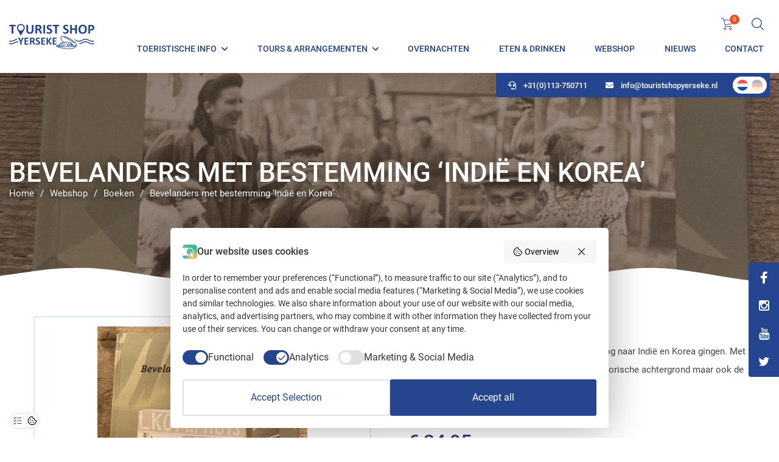

--- FILE ---
content_type: text/html; charset=UTF-8
request_url: https://www.touristshopyerseke.nl/shop/bevelanders-met-bestemming-indie-en-korea/
body_size: 34024
content:
<!DOCTYPE html>
<head>
	<meta charset="UTF-8">
	<title>Bevelanders met bestemming &#039;Indië en Korea&#039;</title>
	<meta name="viewport" content="width=device-width, initial-scale=1, maximum-scale=1" />
	<meta name="apple-mobile-web-app-capable" content="yes" />
	<link rel="shortcut icon" href=""/>
	<link href="https://www.touristshopyerseke.nl/wp-content/themes/tsy/fonts/roboto/stylesheet.css" rel="stylesheet" type="text/css" />
	<link href="https://www.touristshopyerseke.nl/wp-content/themes/tsy/style-min.css?v=1770054858" rel="stylesheet" type="text/css" />
	<meta name='robots' content='index, follow, max-image-preview:large, max-snippet:-1, max-video-preview:-1' />
	<style>img:is([sizes="auto" i], [sizes^="auto," i]) { contain-intrinsic-size: 3000px 1500px }</style>
	
	<!-- This site is optimized with the Yoast SEO plugin v26.6 - https://yoast.com/wordpress/plugins/seo/ -->
	<meta name="description" content="Een beeld van Bevelandse jongens die na de oorlog naar Indië en Korea gingen. Met veel informatie over de beweegredenen." />
	<link rel="canonical" href="https://www.touristshopyerseke.nl/shop/bevelanders-met-bestemming-indie-en-korea/" />
	<meta property="og:locale" content="nl_NL" />
	<meta property="og:type" content="article" />
	<meta property="og:title" content="Bevelanders met bestemming &#039;Indië en Korea&#039;" />
	<meta property="og:description" content="Een beeld van Bevelandse jongens die na de oorlog naar Indië en Korea gingen. Met veel informatie over de beweegredenen." />
	<meta property="og:url" content="https://www.touristshopyerseke.nl/shop/bevelanders-met-bestemming-indie-en-korea/" />
	<meta property="og:site_name" content="Tourist Shop Yerseke" />
	<meta property="article:modified_time" content="2023-05-09T14:24:05+00:00" />
	<meta property="og:image" content="https://www.touristshopyerseke.nl/wp-content/uploads/2023/05/Boek-bevelanders-e1683106432401.jpeg" />
	<meta property="og:image:width" content="1257" />
	<meta property="og:image:height" content="1699" />
	<meta property="og:image:type" content="image/jpeg" />
	<meta name="twitter:card" content="summary_large_image" />
	<meta name="twitter:label1" content="Geschatte leestijd" />
	<meta name="twitter:data1" content="1 minuut" />
	<script type="application/ld+json" class="yoast-schema-graph">{"@context":"https://schema.org","@graph":[{"@type":"WebPage","@id":"https://www.touristshopyerseke.nl/shop/bevelanders-met-bestemming-indie-en-korea/","url":"https://www.touristshopyerseke.nl/shop/bevelanders-met-bestemming-indie-en-korea/","name":"Bevelanders met bestemming 'Indië en Korea'","isPartOf":{"@id":"https://www.touristshopyerseke.nl/#website"},"primaryImageOfPage":{"@id":"https://www.touristshopyerseke.nl/shop/bevelanders-met-bestemming-indie-en-korea/#primaryimage"},"image":{"@id":"https://www.touristshopyerseke.nl/shop/bevelanders-met-bestemming-indie-en-korea/#primaryimage"},"thumbnailUrl":"https://www.touristshopyerseke.nl/wp-content/uploads/2023/05/boek-bevelanders-2.jpeg","datePublished":"2023-05-03T09:38:44+00:00","dateModified":"2023-05-09T14:24:05+00:00","description":"Een beeld van Bevelandse jongens die na de oorlog naar Indië en Korea gingen. Met veel informatie over de beweegredenen.","breadcrumb":{"@id":"https://www.touristshopyerseke.nl/shop/bevelanders-met-bestemming-indie-en-korea/#breadcrumb"},"inLanguage":"nl-NL","potentialAction":[{"@type":"ReadAction","target":["https://www.touristshopyerseke.nl/shop/bevelanders-met-bestemming-indie-en-korea/"]}]},{"@type":"ImageObject","inLanguage":"nl-NL","@id":"https://www.touristshopyerseke.nl/shop/bevelanders-met-bestemming-indie-en-korea/#primaryimage","url":"https://www.touristshopyerseke.nl/wp-content/uploads/2023/05/boek-bevelanders-2.jpeg","contentUrl":"https://www.touristshopyerseke.nl/wp-content/uploads/2023/05/boek-bevelanders-2.jpeg","width":1257,"height":1699,"caption":"Boek bevelanders"},{"@type":"BreadcrumbList","@id":"https://www.touristshopyerseke.nl/shop/bevelanders-met-bestemming-indie-en-korea/#breadcrumb","itemListElement":[{"@type":"ListItem","position":1,"name":"Home","item":"https://www.touristshopyerseke.nl/"},{"@type":"ListItem","position":2,"name":"Webshop","item":"https://www.touristshopyerseke.nl/shop/"},{"@type":"ListItem","position":3,"name":"Bevelanders met bestemming &#8216;Indië en Korea&#8217;"}]},{"@type":"WebSite","@id":"https://www.touristshopyerseke.nl/#website","url":"https://www.touristshopyerseke.nl/","name":"Tourist Shop Yerseke","description":"","potentialAction":[{"@type":"SearchAction","target":{"@type":"EntryPoint","urlTemplate":"https://www.touristshopyerseke.nl/?s={search_term_string}"},"query-input":{"@type":"PropertyValueSpecification","valueRequired":true,"valueName":"search_term_string"}}],"inLanguage":"nl-NL"}]}</script>
	<!-- / Yoast SEO plugin. -->


<link rel="alternate" type="application/rss+xml" title="Tourist Shop Yerseke &raquo; feed" href="https://www.touristshopyerseke.nl/feed/" />
<style id='classic-theme-styles-inline-css' type='text/css'>
/*! This file is auto-generated */
.wp-block-button__link{color:#fff;background-color:#32373c;border-radius:9999px;box-shadow:none;text-decoration:none;padding:calc(.667em + 2px) calc(1.333em + 2px);font-size:1.125em}.wp-block-file__button{background:#32373c;color:#fff;text-decoration:none}
</style>
<link rel='stylesheet' id='grw-public-main-css-css' href='https://www.touristshopyerseke.nl/wp-content/plugins/widget-google-reviews/assets/css/public-main.css?ver=6.9.1' type='text/css' media='all' />
<style id='rocket-lazyload-inline-css' type='text/css'>
.rll-youtube-player{position:relative;padding-bottom:56.23%;height:0;overflow:hidden;max-width:100%;}.rll-youtube-player:focus-within{outline: 2px solid currentColor;outline-offset: 5px;}.rll-youtube-player iframe{position:absolute;top:0;left:0;width:100%;height:100%;z-index:100;background:0 0}.rll-youtube-player img{bottom:0;display:block;left:0;margin:auto;max-width:100%;width:100%;position:absolute;right:0;top:0;border:none;height:auto;-webkit-transition:.4s all;-moz-transition:.4s all;transition:.4s all}.rll-youtube-player img:hover{-webkit-filter:brightness(75%)}.rll-youtube-player .play{height:100%;width:100%;left:0;top:0;position:absolute;background:url(https://www.touristshopyerseke.nl/wp-content/plugins/rocket-lazy-load/assets/img/youtube.png) no-repeat center;background-color: transparent !important;cursor:pointer;border:none;}
</style>
<script type="text/javascript" id="wpml-cookie-js-extra">
/* <![CDATA[ */
var wpml_cookies = {"wp-wpml_current_language":{"value":"nl","expires":1,"path":"\/"}};
var wpml_cookies = {"wp-wpml_current_language":{"value":"nl","expires":1,"path":"\/"}};
/* ]]> */
</script>
<script type="text/javascript" src="https://www.touristshopyerseke.nl/wp-content/plugins/sitepress-multilingual-cms/res/js/cookies/language-cookie.js?ver=486900" id="wpml-cookie-js" defer="defer" data-wp-strategy="defer"></script>
<script type="text/javascript" defer="defer" src="https://www.touristshopyerseke.nl/wp-content/plugins/widget-google-reviews/assets/js/public-main.js?ver=6.9.1" id="grw-public-main-js-js"></script>
<link rel="https://api.w.org/" href="https://www.touristshopyerseke.nl/wp-json/" /><link rel="EditURI" type="application/rsd+xml" title="RSD" href="https://www.touristshopyerseke.nl/xmlrpc.php?rsd" />
<meta name="generator" content="WordPress 6.8.3" />
<link rel='shortlink' href='https://www.touristshopyerseke.nl/?p=120246' />
<link rel="alternate" title="oEmbed (JSON)" type="application/json+oembed" href="https://www.touristshopyerseke.nl/wp-json/oembed/1.0/embed?url=https%3A%2F%2Fwww.touristshopyerseke.nl%2Fshop%2Fbevelanders-met-bestemming-indie-en-korea%2F" />
<link rel="alternate" title="oEmbed (XML)" type="text/xml+oembed" href="https://www.touristshopyerseke.nl/wp-json/oembed/1.0/embed?url=https%3A%2F%2Fwww.touristshopyerseke.nl%2Fshop%2Fbevelanders-met-bestemming-indie-en-korea%2F&#038;format=xml" />
<meta name="generator" content="WPML ver:4.8.6 stt:37,3;" />
<link rel="icon" type="image/svg+xml" href="https://www.touristshopyerseke.nl/wp-content/themes/tsy/img/favicon.svg"><link rel="alternate icon" href="https://www.touristshopyerseke.nl/wp-content/themes/tsy/img/favicon.ico"><script>
		var ajax_url = "https://www.touristshopyerseke.nl/wp-admin/admin-ajax.php";
	</script><style type="text/css">.mec-wrap, .mec-wrap div:not([class^="elementor-"]), .lity-container, .mec-wrap h1, .mec-wrap h2, .mec-wrap h3, .mec-wrap h4, .mec-wrap h5, .mec-wrap h6, .entry-content .mec-wrap h1, .entry-content .mec-wrap h2, .entry-content .mec-wrap h3, .entry-content .mec-wrap h4, .entry-content .mec-wrap h5, .entry-content .mec-wrap h6, .mec-wrap .mec-totalcal-box input[type="submit"], .mec-wrap .mec-totalcal-box .mec-totalcal-view span, .mec-agenda-event-title a, .lity-content .mec-events-meta-group-booking select, .lity-content .mec-book-ticket-variation h5, .lity-content .mec-events-meta-group-booking input[type="number"], .lity-content .mec-events-meta-group-booking input[type="text"], .lity-content .mec-events-meta-group-booking input[type="email"],.mec-organizer-item a, .mec-single-event .mec-events-meta-group-booking ul.mec-book-tickets-container li.mec-book-ticket-container label { font-family: "Montserrat", -apple-system, BlinkMacSystemFont, "Segoe UI", Roboto, sans-serif;}.mec-event-content p, .mec-search-bar-result .mec-event-detail{ font-family: Roboto, sans-serif;} .mec-wrap .mec-totalcal-box input, .mec-wrap .mec-totalcal-box select, .mec-checkboxes-search .mec-searchbar-category-wrap, .mec-wrap .mec-totalcal-box .mec-totalcal-view span { font-family: "Roboto", Helvetica, Arial, sans-serif; }.mec-event-grid-modern .event-grid-modern-head .mec-event-day, .mec-event-list-minimal .mec-time-details, .mec-event-list-minimal .mec-event-detail, .mec-event-list-modern .mec-event-detail, .mec-event-grid-minimal .mec-time-details, .mec-event-grid-minimal .mec-event-detail, .mec-event-grid-simple .mec-event-detail, .mec-event-cover-modern .mec-event-place, .mec-event-cover-clean .mec-event-place, .mec-calendar .mec-event-article .mec-localtime-details div, .mec-calendar .mec-event-article .mec-event-detail, .mec-calendar.mec-calendar-daily .mec-calendar-d-top h2, .mec-calendar.mec-calendar-daily .mec-calendar-d-top h3, .mec-toggle-item-col .mec-event-day, .mec-weather-summary-temp { font-family: "Roboto", sans-serif; } .mec-fes-form, .mec-fes-list, .mec-fes-form input, .mec-event-date .mec-tooltip .box, .mec-event-status .mec-tooltip .box, .ui-datepicker.ui-widget, .mec-fes-form button[type="submit"].mec-fes-sub-button, .mec-wrap .mec-timeline-events-container p, .mec-wrap .mec-timeline-events-container h4, .mec-wrap .mec-timeline-events-container div, .mec-wrap .mec-timeline-events-container a, .mec-wrap .mec-timeline-events-container span { font-family: -apple-system, BlinkMacSystemFont, "Segoe UI", Roboto, sans-serif !important; }.mec-event-grid-minimal .mec-modal-booking-button:hover, .mec-events-timeline-wrap .mec-organizer-item a, .mec-events-timeline-wrap .mec-organizer-item:after, .mec-events-timeline-wrap .mec-shortcode-organizers i, .mec-timeline-event .mec-modal-booking-button, .mec-wrap .mec-map-lightbox-wp.mec-event-list-classic .mec-event-date, .mec-timetable-t2-col .mec-modal-booking-button:hover, .mec-event-container-classic .mec-modal-booking-button:hover, .mec-calendar-events-side .mec-modal-booking-button:hover, .mec-event-grid-yearly  .mec-modal-booking-button, .mec-events-agenda .mec-modal-booking-button, .mec-event-grid-simple .mec-modal-booking-button, .mec-event-list-minimal  .mec-modal-booking-button:hover, .mec-timeline-month-divider,  .mec-wrap.colorskin-custom .mec-totalcal-box .mec-totalcal-view span:hover,.mec-wrap.colorskin-custom .mec-calendar.mec-event-calendar-classic .mec-selected-day,.mec-wrap.colorskin-custom .mec-color, .mec-wrap.colorskin-custom .mec-event-sharing-wrap .mec-event-sharing > li:hover a, .mec-wrap.colorskin-custom .mec-color-hover:hover, .mec-wrap.colorskin-custom .mec-color-before *:before ,.mec-wrap.colorskin-custom .mec-widget .mec-event-grid-classic.owl-carousel .owl-nav i,.mec-wrap.colorskin-custom .mec-event-list-classic a.magicmore:hover,.mec-wrap.colorskin-custom .mec-event-grid-simple:hover .mec-event-title,.mec-wrap.colorskin-custom .mec-single-event .mec-event-meta dd.mec-events-event-categories:before,.mec-wrap.colorskin-custom .mec-single-event-date:before,.mec-wrap.colorskin-custom .mec-single-event-time:before,.mec-wrap.colorskin-custom .mec-events-meta-group.mec-events-meta-group-venue:before,.mec-wrap.colorskin-custom .mec-calendar .mec-calendar-side .mec-previous-month i,.mec-wrap.colorskin-custom .mec-calendar .mec-calendar-side .mec-next-month:hover,.mec-wrap.colorskin-custom .mec-calendar .mec-calendar-side .mec-previous-month:hover,.mec-wrap.colorskin-custom .mec-calendar .mec-calendar-side .mec-next-month:hover,.mec-wrap.colorskin-custom .mec-calendar.mec-event-calendar-classic dt.mec-selected-day:hover,.mec-wrap.colorskin-custom .mec-infowindow-wp h5 a:hover, .colorskin-custom .mec-events-meta-group-countdown .mec-end-counts h3,.mec-calendar .mec-calendar-side .mec-next-month i,.mec-wrap .mec-totalcal-box i,.mec-calendar .mec-event-article .mec-event-title a:hover,.mec-attendees-list-details .mec-attendee-profile-link a:hover,.mec-wrap.colorskin-custom .mec-next-event-details li i, .mec-next-event-details i:before, .mec-marker-infowindow-wp .mec-marker-infowindow-count, .mec-next-event-details a,.mec-wrap.colorskin-custom .mec-events-masonry-cats a.mec-masonry-cat-selected,.lity .mec-color,.lity .mec-color-before :before,.lity .mec-color-hover:hover,.lity .mec-wrap .mec-color,.lity .mec-wrap .mec-color-before :before,.lity .mec-wrap .mec-color-hover:hover,.leaflet-popup-content .mec-color,.leaflet-popup-content .mec-color-before :before,.leaflet-popup-content .mec-color-hover:hover,.leaflet-popup-content .mec-wrap .mec-color,.leaflet-popup-content .mec-wrap .mec-color-before :before,.leaflet-popup-content .mec-wrap .mec-color-hover:hover, .mec-calendar.mec-calendar-daily .mec-calendar-d-table .mec-daily-view-day.mec-daily-view-day-active.mec-color, .mec-map-boxshow div .mec-map-view-event-detail.mec-event-detail i,.mec-map-boxshow div .mec-map-view-event-detail.mec-event-detail:hover,.mec-map-boxshow .mec-color,.mec-map-boxshow .mec-color-before :before,.mec-map-boxshow .mec-color-hover:hover,.mec-map-boxshow .mec-wrap .mec-color,.mec-map-boxshow .mec-wrap .mec-color-before :before,.mec-map-boxshow .mec-wrap .mec-color-hover:hover, .mec-choosen-time-message, .mec-booking-calendar-month-navigation .mec-next-month:hover, .mec-booking-calendar-month-navigation .mec-previous-month:hover, .mec-yearly-view-wrap .mec-agenda-event-title a:hover, .mec-yearly-view-wrap .mec-yearly-title-sec .mec-next-year i, .mec-yearly-view-wrap .mec-yearly-title-sec .mec-previous-year i, .mec-yearly-view-wrap .mec-yearly-title-sec .mec-next-year:hover, .mec-yearly-view-wrap .mec-yearly-title-sec .mec-previous-year:hover, .mec-av-spot .mec-av-spot-head .mec-av-spot-box span, .mec-wrap.colorskin-custom .mec-calendar .mec-calendar-side .mec-previous-month:hover .mec-load-month-link, .mec-wrap.colorskin-custom .mec-calendar .mec-calendar-side .mec-next-month:hover .mec-load-month-link, .mec-yearly-view-wrap .mec-yearly-title-sec .mec-previous-year:hover .mec-load-month-link, .mec-yearly-view-wrap .mec-yearly-title-sec .mec-next-year:hover .mec-load-month-link, .mec-skin-list-events-container .mec-data-fields-tooltip .mec-data-fields-tooltip-box ul .mec-event-data-field-item a, .mec-booking-shortcode .mec-event-ticket-name, .mec-booking-shortcode .mec-event-ticket-price, .mec-booking-shortcode .mec-ticket-variation-name, .mec-booking-shortcode .mec-ticket-variation-price, .mec-booking-shortcode label, .mec-booking-shortcode .nice-select, .mec-booking-shortcode input, .mec-booking-shortcode span.mec-book-price-detail-description, .mec-booking-shortcode .mec-ticket-name, .mec-booking-shortcode label.wn-checkbox-label, .mec-wrap.mec-cart table tr td a {color: #254590}.mec-skin-carousel-container .mec-event-footer-carousel-type3 .mec-modal-booking-button:hover, .mec-wrap.colorskin-custom .mec-event-sharing .mec-event-share:hover .event-sharing-icon,.mec-wrap.colorskin-custom .mec-event-grid-clean .mec-event-date,.mec-wrap.colorskin-custom .mec-event-list-modern .mec-event-sharing > li:hover a i,.mec-wrap.colorskin-custom .mec-event-list-modern .mec-event-sharing .mec-event-share:hover .mec-event-sharing-icon,.mec-wrap.colorskin-custom .mec-event-list-modern .mec-event-sharing li:hover a i,.mec-wrap.colorskin-custom .mec-calendar:not(.mec-event-calendar-classic) .mec-selected-day,.mec-wrap.colorskin-custom .mec-calendar .mec-selected-day:hover,.mec-wrap.colorskin-custom .mec-calendar .mec-calendar-row  dt.mec-has-event:hover,.mec-wrap.colorskin-custom .mec-calendar .mec-has-event:after, .mec-wrap.colorskin-custom .mec-bg-color, .mec-wrap.colorskin-custom .mec-bg-color-hover:hover, .colorskin-custom .mec-event-sharing-wrap:hover > li, .mec-wrap.colorskin-custom .mec-totalcal-box .mec-totalcal-view span.mec-totalcalview-selected,.mec-wrap .flip-clock-wrapper ul li a div div.inn,.mec-wrap .mec-totalcal-box .mec-totalcal-view span.mec-totalcalview-selected,.event-carousel-type1-head .mec-event-date-carousel,.mec-event-countdown-style3 .mec-event-date,#wrap .mec-wrap article.mec-event-countdown-style1,.mec-event-countdown-style1 .mec-event-countdown-part3 a.mec-event-button,.mec-wrap .mec-event-countdown-style2,.mec-map-get-direction-btn-cnt input[type="submit"],.mec-booking button,span.mec-marker-wrap,.mec-wrap.colorskin-custom .mec-timeline-events-container .mec-timeline-event-date:before, .mec-has-event-for-booking.mec-active .mec-calendar-novel-selected-day, .mec-booking-tooltip.multiple-time .mec-booking-calendar-date.mec-active, .mec-booking-tooltip.multiple-time .mec-booking-calendar-date:hover, .mec-ongoing-normal-label, .mec-calendar .mec-has-event:after, .mec-event-list-modern .mec-event-sharing li:hover .telegram{background-color: #254590;}.mec-booking-tooltip.multiple-time .mec-booking-calendar-date:hover, .mec-calendar-day.mec-active .mec-booking-tooltip.multiple-time .mec-booking-calendar-date.mec-active{ background-color: #254590;}.mec-skin-carousel-container .mec-event-footer-carousel-type3 .mec-modal-booking-button:hover, .mec-timeline-month-divider, .mec-wrap.colorskin-custom .mec-single-event .mec-speakers-details ul li .mec-speaker-avatar a:hover img,.mec-wrap.colorskin-custom .mec-event-list-modern .mec-event-sharing > li:hover a i,.mec-wrap.colorskin-custom .mec-event-list-modern .mec-event-sharing .mec-event-share:hover .mec-event-sharing-icon,.mec-wrap.colorskin-custom .mec-event-list-standard .mec-month-divider span:before,.mec-wrap.colorskin-custom .mec-single-event .mec-social-single:before,.mec-wrap.colorskin-custom .mec-single-event .mec-frontbox-title:before,.mec-wrap.colorskin-custom .mec-calendar .mec-calendar-events-side .mec-table-side-day, .mec-wrap.colorskin-custom .mec-border-color, .mec-wrap.colorskin-custom .mec-border-color-hover:hover, .colorskin-custom .mec-single-event .mec-frontbox-title:before, .colorskin-custom .mec-single-event .mec-wrap-checkout h4:before, .colorskin-custom .mec-single-event .mec-events-meta-group-booking form > h4:before, .mec-wrap.colorskin-custom .mec-totalcal-box .mec-totalcal-view span.mec-totalcalview-selected,.mec-wrap .mec-totalcal-box .mec-totalcal-view span.mec-totalcalview-selected,.event-carousel-type1-head .mec-event-date-carousel:after,.mec-wrap.colorskin-custom .mec-events-masonry-cats a.mec-masonry-cat-selected, .mec-marker-infowindow-wp .mec-marker-infowindow-count, .mec-wrap.colorskin-custom .mec-events-masonry-cats a:hover, .mec-has-event-for-booking .mec-calendar-novel-selected-day, .mec-booking-tooltip.multiple-time .mec-booking-calendar-date.mec-active, .mec-booking-tooltip.multiple-time .mec-booking-calendar-date:hover, .mec-virtual-event-history h3:before, .mec-booking-tooltip.multiple-time .mec-booking-calendar-date:hover, .mec-calendar-day.mec-active .mec-booking-tooltip.multiple-time .mec-booking-calendar-date.mec-active, .mec-rsvp-form-box form > h4:before, .mec-wrap .mec-box-title::before, .mec-box-title::before  {border-color: #254590;}.mec-wrap.colorskin-custom .mec-event-countdown-style3 .mec-event-date:after,.mec-wrap.colorskin-custom .mec-month-divider span:before, .mec-calendar.mec-event-container-simple dl dt.mec-selected-day, .mec-calendar.mec-event-container-simple dl dt.mec-selected-day:hover{border-bottom-color:#254590;}.mec-wrap.colorskin-custom  article.mec-event-countdown-style1 .mec-event-countdown-part2:after{border-color: transparent transparent transparent #254590;}.mec-wrap.colorskin-custom .mec-box-shadow-color { box-shadow: 0 4px 22px -7px #254590;}.mec-events-timeline-wrap .mec-shortcode-organizers, .mec-timeline-event .mec-modal-booking-button, .mec-events-timeline-wrap:before, .mec-wrap.colorskin-custom .mec-timeline-event-local-time, .mec-wrap.colorskin-custom .mec-timeline-event-time ,.mec-wrap.colorskin-custom .mec-timeline-event-location,.mec-choosen-time-message { background: rgba(37,69,144,.11);}.mec-wrap.colorskin-custom .mec-timeline-events-container .mec-timeline-event-date:after{ background: rgba(37,69,144,.3);}.mec-booking-shortcode button { box-shadow: 0 2px 2px rgba(37 69 144 / 27%);}.mec-booking-shortcode button.mec-book-form-back-button{ background-color: rgba(37 69 144 / 40%);}.mec-events-meta-group-booking-shortcode{ background: rgba(37,69,144,.14);}.mec-booking-shortcode label.wn-checkbox-label, .mec-booking-shortcode .nice-select,.mec-booking-shortcode input, .mec-booking-shortcode .mec-book-form-gateway-label input[type=radio]:before, .mec-booking-shortcode input[type=radio]:checked:before, .mec-booking-shortcode ul.mec-book-price-details li, .mec-booking-shortcode ul.mec-book-price-details{ border-color: rgba(37 69 144 / 27%) !important;}.mec-booking-shortcode input::-webkit-input-placeholder,.mec-booking-shortcode textarea::-webkit-input-placeholder{color: #254590}.mec-booking-shortcode input::-moz-placeholder,.mec-booking-shortcode textarea::-moz-placeholder{color: #254590}.mec-booking-shortcode input:-ms-input-placeholder,.mec-booking-shortcode textarea:-ms-input-placeholder {color: #254590}.mec-booking-shortcode input:-moz-placeholder,.mec-booking-shortcode textarea:-moz-placeholder {color: #254590}.mec-booking-shortcode label.wn-checkbox-label:after, .mec-booking-shortcode label.wn-checkbox-label:before, .mec-booking-shortcode input[type=radio]:checked:after{background-color: #254590}</style><noscript><style id="rocket-lazyload-nojs-css">.rll-youtube-player, [data-lazy-src]{display:none !important;}</style></noscript>
					
	<!-- Google Tag Manager -->
	<script>
	(function(w,d,s,l,i){w[l]=w[l]||[];w[l].push({'gtm.start':
	new Date().getTime(),event:'gtm.js'});var f=d.getElementsByTagName(s)[0],
	j=d.createElement(s),dl=l!='dataLayer'?'&l='+l:'';j.async=true;j.src=
	'https://www.googletagmanager.com/gtm.js?id='+i+dl;f.parentNode.insertBefore(j,f);
	})(window,document,'script','dataLayer','GTM-56QQDP4');
	</script>
	<!-- End Google Tag Manager -->

	
	<!-- Facebook Pixel Code -->
	<script>
	!function(f,b,e,v,n,t,s)
	{if(f.fbq)return;n=f.fbq=function(){n.callMethod?
	n.callMethod.apply(n,arguments):n.queue.push(arguments)};
	if(!f._fbq)f._fbq=n;n.push=n;n.loaded=!0;n.version='2.0';
	n.queue=[];t=b.createElement(e);t.async=!0;
	t.src=v;s=b.getElementsByTagName(e)[0];
	s.parentNode.insertBefore(t,s)}(window, document,'script',
	'https://connect.facebook.net/en_US/fbevents.js');
	fbq('init', '700313060144775');
	fbq('track', 'PageView');
	</script>
	<noscript><img height="1" width="1" style="display:none" src="https://www.facebook.com/tr?id=700313060144775&amp;ev=PageView&amp;noscript=1"/></noscript>
	<!-- End Facebook Pixel Code -->
</head>
<body data-rsssl=1 class="wp-singular shop-template-default single single-shop postid-120246 wp-theme-tsy">

<!-- Google Tag Manager (noscript) -->
<noscript><iframe src="https://www.googletagmanager.com/ns.html?id=GTM-56QQDP4"
height="0" width="0" style="display:none;visibility:hidden"></iframe></noscript>
<!-- End Google Tag Manager (noscript) -->


<div id="mobile-menu" class="shadow">

	<ul id=" " class=" "><li id="menu-item-1894" class="menu-item menu-item-type-custom menu-item-object-custom menu-item-has-children menu-item-1894"><a href="#">Toeristische info</a>
<ul class="sub-menu">
	<li id="menu-item-863" class="menu-item menu-item-type-post_type menu-item-object-page menu-item-863"><a href="https://www.touristshopyerseke.nl/winkels-yerseke/">Winkels</a></li>
	<li id="menu-item-119179" class="menu-item menu-item-type-post_type menu-item-object-page menu-item-119179"><a href="https://www.touristshopyerseke.nl/fietsen-yerseke/">Fietsen</a></li>
	<li id="menu-item-119704" class="menu-item menu-item-type-post_type menu-item-object-page menu-item-has-children menu-item-119704"><a href="https://www.touristshopyerseke.nl/wandelnetwerk-reimerswaal/">Wandelen</a>
	<ul class="sub-menu">
		<li id="menu-item-119701" class="menu-item menu-item-type-post_type menu-item-object-page menu-item-119701"><a href="https://www.touristshopyerseke.nl/ommetje-yerseke/">Ommetje Yerseke: Zilte Route (5,4 km)</a></li>
		<li id="menu-item-119700" class="menu-item menu-item-type-post_type menu-item-object-page menu-item-119700"><a href="https://www.touristshopyerseke.nl/ommetje-hansweert/">Ommetje Hansweert: Parlevinkerspad (3,7 km)</a></li>
		<li id="menu-item-119695" class="menu-item menu-item-type-post_type menu-item-object-page menu-item-119695"><a href="https://www.touristshopyerseke.nl/ommetje-kruiningen/">Ommetje Kruiningen: Watersnood 1953 (8,5 km)</a></li>
		<li id="menu-item-119698" class="menu-item menu-item-type-post_type menu-item-object-page menu-item-119698"><a href="https://www.touristshopyerseke.nl/ommetje-krabbendijke/">Ommetje Krabbendijke: Kern met Pit (5,7 km)</a></li>
		<li id="menu-item-119696" class="menu-item menu-item-type-post_type menu-item-object-page menu-item-119696"><a href="https://www.touristshopyerseke.nl/ommetje-oostdijk/">Ommetje Oostdijk: Verdronken Dorp (7,3 km)</a></li>
		<li id="menu-item-119697" class="menu-item menu-item-type-post_type menu-item-object-page menu-item-119697"><a href="https://www.touristshopyerseke.nl/ommetje-rilland/">Ommetje Rilland: Oud &#038; Nieuw (6.7 km)</a></li>
		<li id="menu-item-119699" class="menu-item menu-item-type-post_type menu-item-object-page menu-item-119699"><a href="https://www.touristshopyerseke.nl/ommetje-waarde/">Ommetje Waarde: Het Cisterciënzer Ommetje (8,9 km)</a></li>
	</ul>
</li>
	<li id="menu-item-1854" class="menu-item menu-item-type-post_type menu-item-object-page menu-item-1854"><a href="https://www.touristshopyerseke.nl/fietscafes-zeeland/">Fietscafés</a></li>
	<li id="menu-item-119873" class="menu-item menu-item-type-post_type menu-item-object-page menu-item-119873"><a href="https://www.touristshopyerseke.nl/watersnoodramp-1953/">Watersnoodramp 1953</a></li>
	<li id="menu-item-853" class="menu-item menu-item-type-post_type menu-item-object-page menu-item-853"><a href="https://www.touristshopyerseke.nl/agenda/">Agenda</a></li>
	<li id="menu-item-854" class="menu-item menu-item-type-post_type menu-item-object-page menu-item-854"><a href="https://www.touristshopyerseke.nl/bereikbaarheid-yerseke/">Bereikbaarheid</a></li>
	<li id="menu-item-118963" class="menu-item menu-item-type-post_type menu-item-object-page menu-item-118963"><a href="https://www.touristshopyerseke.nl/activiteiten-yerseke/">Activiteiten</a></li>
	<li id="menu-item-856" class="menu-item menu-item-type-post_type menu-item-object-page menu-item-856"><a href="https://www.touristshopyerseke.nl/geldautomaten-yerseke/">Geldautomaten</a></li>
	<li id="menu-item-857" class="menu-item menu-item-type-post_type menu-item-object-page menu-item-857"><a href="https://www.touristshopyerseke.nl/kerken-yerseke/">Kerken</a></li>
	<li id="menu-item-1853" class="menu-item menu-item-type-post_type menu-item-object-page menu-item-1853"><a href="https://www.touristshopyerseke.nl/oplaadpunten-yerseke/">Oplaadpunten</a></li>
	<li id="menu-item-862" class="menu-item menu-item-type-post_type menu-item-object-page menu-item-862"><a href="https://www.touristshopyerseke.nl/veel-gestelde-vragen/">Veel gestelde vragen</a></li>
</ul>
</li>
<li id="menu-item-118708" class="menu-item menu-item-type-custom menu-item-object-custom menu-item-has-children menu-item-118708"><a href="#">Tours &#038; Arrangementen</a>
<ul class="sub-menu">
	<li id="menu-item-861" class="menu-item menu-item-type-post_type menu-item-object-page menu-item-861"><a href="https://www.touristshopyerseke.nl/rondleidingen-yerseke/">Rondleidingen Yerseke</a></li>
	<li id="menu-item-118720" class="menu-item menu-item-type-post_type menu-item-object-page menu-item-118720"><a href="https://www.touristshopyerseke.nl/arrangementen/">Arrangementen</a></li>
</ul>
</li>
<li id="menu-item-858" class="menu-item menu-item-type-post_type menu-item-object-page menu-item-858"><a href="https://www.touristshopyerseke.nl/hotels-yerseke/">Overnachten</a></li>
<li id="menu-item-855" class="menu-item menu-item-type-post_type menu-item-object-page menu-item-855"><a href="https://www.touristshopyerseke.nl/restaurants-yerseke/">Eten &#038; Drinken</a></li>
<li id="menu-item-859" class="menu-item menu-item-type-post_type menu-item-object-page menu-item-859"><a href="https://www.touristshopyerseke.nl/shop/">Webshop</a></li>
<li id="menu-item-1546" class="menu-item menu-item-type-post_type_archive menu-item-object-nieuws menu-item-1546"><a href="https://www.touristshopyerseke.nl/nieuws/">Nieuws</a></li>
<li id="menu-item-584" class="menu-item menu-item-type-post_type menu-item-object-page menu-item-584"><a href="https://www.touristshopyerseke.nl/contact/">Contact</a></li>
</ul>
</div>

<div class="menu_overlay bit-1"></div>

<div id="header" class="bit-1 frame shadow">

	<div class="maxw1">
	
		<div class="header_container transition bit-1">
					
			<a href="https://www.touristshopyerseke.nl/" class="logo">
				<img src="https://www.touristshopyerseke.nl/wp-content/themes/tsy/img/logo.svg" data-no-lazy="1" alt="Logo Tourist Shop Yerseke" width="180" height="53">
			</a>

			<div class="right_header bit-1">
				
				<div class="rh_top">
				
					<div class="rh_top_left">
						<ul id=" " class="menu"><li class="menu-item menu-item-type-custom menu-item-object-custom menu-item-has-children menu-item-1894"><a href="#">Toeristische info</a>
<ul class="sub-menu">
	<li class="menu-item menu-item-type-post_type menu-item-object-page menu-item-863"><a href="https://www.touristshopyerseke.nl/winkels-yerseke/">Winkels</a></li>
	<li class="menu-item menu-item-type-post_type menu-item-object-page menu-item-119179"><a href="https://www.touristshopyerseke.nl/fietsen-yerseke/">Fietsen</a></li>
	<li class="menu-item menu-item-type-post_type menu-item-object-page menu-item-has-children menu-item-119704"><a href="https://www.touristshopyerseke.nl/wandelnetwerk-reimerswaal/">Wandelen</a>
	<ul class="sub-menu">
		<li class="menu-item menu-item-type-post_type menu-item-object-page menu-item-119701"><a href="https://www.touristshopyerseke.nl/ommetje-yerseke/">Ommetje Yerseke: Zilte Route (5,4 km)</a></li>
		<li class="menu-item menu-item-type-post_type menu-item-object-page menu-item-119700"><a href="https://www.touristshopyerseke.nl/ommetje-hansweert/">Ommetje Hansweert: Parlevinkerspad (3,7 km)</a></li>
		<li class="menu-item menu-item-type-post_type menu-item-object-page menu-item-119695"><a href="https://www.touristshopyerseke.nl/ommetje-kruiningen/">Ommetje Kruiningen: Watersnood 1953 (8,5 km)</a></li>
		<li class="menu-item menu-item-type-post_type menu-item-object-page menu-item-119698"><a href="https://www.touristshopyerseke.nl/ommetje-krabbendijke/">Ommetje Krabbendijke: Kern met Pit (5,7 km)</a></li>
		<li class="menu-item menu-item-type-post_type menu-item-object-page menu-item-119696"><a href="https://www.touristshopyerseke.nl/ommetje-oostdijk/">Ommetje Oostdijk: Verdronken Dorp (7,3 km)</a></li>
		<li class="menu-item menu-item-type-post_type menu-item-object-page menu-item-119697"><a href="https://www.touristshopyerseke.nl/ommetje-rilland/">Ommetje Rilland: Oud &#038; Nieuw (6.7 km)</a></li>
		<li class="menu-item menu-item-type-post_type menu-item-object-page menu-item-119699"><a href="https://www.touristshopyerseke.nl/ommetje-waarde/">Ommetje Waarde: Het Cisterciënzer Ommetje (8,9 km)</a></li>
	</ul>
</li>
	<li class="menu-item menu-item-type-post_type menu-item-object-page menu-item-1854"><a href="https://www.touristshopyerseke.nl/fietscafes-zeeland/">Fietscafés</a></li>
	<li class="menu-item menu-item-type-post_type menu-item-object-page menu-item-119873"><a href="https://www.touristshopyerseke.nl/watersnoodramp-1953/">Watersnoodramp 1953</a></li>
	<li class="menu-item menu-item-type-post_type menu-item-object-page menu-item-853"><a href="https://www.touristshopyerseke.nl/agenda/">Agenda</a></li>
	<li class="menu-item menu-item-type-post_type menu-item-object-page menu-item-854"><a href="https://www.touristshopyerseke.nl/bereikbaarheid-yerseke/">Bereikbaarheid</a></li>
	<li class="menu-item menu-item-type-post_type menu-item-object-page menu-item-118963"><a href="https://www.touristshopyerseke.nl/activiteiten-yerseke/">Activiteiten</a></li>
	<li class="menu-item menu-item-type-post_type menu-item-object-page menu-item-856"><a href="https://www.touristshopyerseke.nl/geldautomaten-yerseke/">Geldautomaten</a></li>
	<li class="menu-item menu-item-type-post_type menu-item-object-page menu-item-857"><a href="https://www.touristshopyerseke.nl/kerken-yerseke/">Kerken</a></li>
	<li class="menu-item menu-item-type-post_type menu-item-object-page menu-item-1853"><a href="https://www.touristshopyerseke.nl/oplaadpunten-yerseke/">Oplaadpunten</a></li>
	<li class="menu-item menu-item-type-post_type menu-item-object-page menu-item-862"><a href="https://www.touristshopyerseke.nl/veel-gestelde-vragen/">Veel gestelde vragen</a></li>
</ul>
</li>
<li class="menu-item menu-item-type-custom menu-item-object-custom menu-item-has-children menu-item-118708"><a href="#">Tours &#038; Arrangementen</a>
<ul class="sub-menu">
	<li class="menu-item menu-item-type-post_type menu-item-object-page menu-item-861"><a href="https://www.touristshopyerseke.nl/rondleidingen-yerseke/">Rondleidingen Yerseke</a></li>
	<li class="menu-item menu-item-type-post_type menu-item-object-page menu-item-118720"><a href="https://www.touristshopyerseke.nl/arrangementen/">Arrangementen</a></li>
</ul>
</li>
<li class="menu-item menu-item-type-post_type menu-item-object-page menu-item-858"><a href="https://www.touristshopyerseke.nl/hotels-yerseke/">Overnachten</a></li>
<li class="menu-item menu-item-type-post_type menu-item-object-page menu-item-855"><a href="https://www.touristshopyerseke.nl/restaurants-yerseke/">Eten &#038; Drinken</a></li>
<li class="menu-item menu-item-type-post_type menu-item-object-page menu-item-859"><a href="https://www.touristshopyerseke.nl/shop/">Webshop</a></li>
<li class="menu-item menu-item-type-post_type_archive menu-item-object-nieuws menu-item-1546"><a href="https://www.touristshopyerseke.nl/nieuws/">Nieuws</a></li>
<li class="menu-item menu-item-type-post_type menu-item-object-page menu-item-584"><a href="https://www.touristshopyerseke.nl/contact/">Contact</a></li>
</ul>					</div>
					
					<div class="rh_top_right">
						
													<div class="rh_top_item only_mobile">
								<a href="tel:+31(0)113-750711" target=""><i class="fas fa-headset"></i></a>
							</div>
												
												
						<div class="rh_top_item favorite_item">
							<a href="https://www.touristshopyerseke.nl/winkelwagen/">
								<svg
   xmlns:dc="http://purl.org/dc/elements/1.1/"
   xmlns:cc="http://creativecommons.org/ns#"
   xmlns:rdf="http://www.w3.org/1999/02/22-rdf-syntax-ns#"
   xmlns:svg="http://www.w3.org/2000/svg"
   xmlns="http://www.w3.org/2000/svg"
   xmlns:sodipodi="http://sodipodi.sourceforge.net/DTD/sodipodi-0.dtd"
   xmlns:inkscape="http://www.inkscape.org/namespaces/inkscape"
   width="127.3751mm"
   height="123.99602mm"
   viewBox="0 0 127.3751 123.99602"
   version="1.1"
   id="svg820"
   inkscape:version="0.92.5 (2060ec1f9f, 2020-04-08)"
   sodipodi:docname="cart.svg">
  <defs
     id="defs814" />
  <sodipodi:namedview
     id="base"
     pagecolor="#ffffff"
     bordercolor="#666666"
     borderopacity="1.0"
     inkscape:pageopacity="0.0"
     inkscape:pageshadow="2"
     inkscape:zoom="0.7"
     inkscape:cx="352.681"
     inkscape:cy="101.25391"
     inkscape:document-units="mm"
     inkscape:current-layer="layer1"
     showgrid="false"
     fit-margin-top="0"
     fit-margin-left="0"
     fit-margin-right="0"
     fit-margin-bottom="0"
     inkscape:window-width="1920"
     inkscape:window-height="1009"
     inkscape:window-x="1912"
     inkscape:window-y="-8"
     inkscape:window-maximized="1" />
  <metadata
     id="metadata817">
    <rdf:RDF>
      <cc:Work
         rdf:about="">
        <dc:format>image/svg+xml</dc:format>
        <dc:type
           rdf:resource="http://purl.org/dc/dcmitype/StillImage" />
        <dc:title></dc:title>
      </cc:Work>
    </rdf:RDF>
  </metadata>
  <g
     inkscape:label="Layer 1"
     inkscape:groupmode="layer"
     id="layer1"
     transform="translate(-21.536919,-131.87662)">
    <path
       style="fill:#000000;stroke-width:0.24901961"
       d="m 59.062485,255.50167 c -4.702743,-1.1401 -8.662613,-5.14138 -9.780512,-9.88279 -1.049794,-4.45255 0.237829,-8.99204 3.466356,-12.22057 2.834274,-2.83428 5.509992,-3.97464 9.356767,-3.98777 5.221003,-0.0178 9.718318,2.77442 11.963688,7.42784 2.57847,5.34375 1.57217,11.04496 -2.69095,15.24558 -3.250119,3.20247 -7.890853,4.49035 -12.315349,3.41771 z m 6.432408,-6.28142 c 0.56326,-0.29075 1.542667,-1.1054 2.176459,-1.81033 2.620222,-2.91432 2.492662,-7.08392 -0.304337,-9.94803 -2.863775,-2.93249 -7.282105,-2.95044 -10.325665,-0.0419 -1.433402,1.36979 -1.973281,2.60291 -2.10502,4.80796 -0.09812,1.64239 -0.02966,2.08611 0.499491,3.23726 0.872689,1.89851 1.736125,2.81159 3.504254,3.70575 1.43063,0.72348 1.695529,0.77438 3.538551,0.67999 1.384778,-0.0709 2.304392,-0.2632 3.016267,-0.63066 z m 49.678497,6.28992 c -4.82972,-1.35493 -8.41696,-4.90103 -9.61645,-9.5062 -0.46862,-1.79915 -0.47324,-5.02566 -0.01,-6.76729 1.14869,-4.31578 4.68429,-7.99006 8.94658,-9.29749 7.11801,-2.1834 14.80795,2.09122 16.72597,9.29749 0.46709,1.75493 0.45786,4.97226 -0.0195,6.80508 -1.06405,4.08515 -4.39381,7.67426 -8.4589,9.11775 -1.97619,0.70173 -5.70131,0.87433 -7.56798,0.35066 z m 5.76667,-5.99049 c 4.29672,-1.46404 6.12315,-6.92401 3.63173,-10.8568 -1.78452,-2.81692 -5.08863,-4.03864 -8.32396,-3.07785 -5.15136,1.52979 -6.93416,8.1317 -3.2526,12.0447 1.95073,2.07336 5.16353,2.83764 7.94483,1.88995 z M 68.330587,221.6276 c -5.925387,-1.56327 -10.033738,-6.58007 -10.383406,-12.67941 -0.150881,-2.63185 0.220826,-4.50372 1.479326,-7.44971 l 0.842112,-1.97127 -9.406008,-28.35027 c -5.173304,-15.59265 -9.591064,-28.74025 -9.817244,-29.21689 -0.556646,-1.17304 -2.097134,-2.719 -3.396171,-3.40823 -1.011063,-0.53643 -1.417273,-0.57393 -7.543119,-0.69619 -7.208901,-0.14388 -7.544949,-0.22179 -8.251622,-1.91309 -0.436028,-1.04356 -0.427431,-1.43978 0.05322,-2.45267 0.704743,-1.48514 1.333103,-1.61325 7.912507,-1.61325 3.28718,0 6.444242,0.12004 7.183935,0.27317 2.44109,0.50532 4.891984,1.87799 6.804034,3.81073 2.122226,2.14519 2.836529,3.55217 4.597488,9.05579 0.711429,2.22346 1.311392,4.05417 1.333249,4.06824 0.02186,0.0141 21.779146,0.33924 48.349546,0.72261 29.991836,0.43274 48.545856,0.79167 48.932346,0.94659 0.87165,0.3494 1.70958,1.19757 1.88888,1.91196 0.14159,0.56412 -6.14104,27.62851 -7.39812,31.86978 -1.74863,5.8997 -6.0089,9.95372 -11.92213,11.34497 -1.32301,0.31127 -13.36791,1.66184 -32.123526,3.60193 -16.50378,1.70716 -30.472764,3.16794 -31.042197,3.24618 -1.005026,0.13809 -1.05605,0.19111 -1.743137,1.81133 -0.604632,1.42578 -0.706798,1.99575 -0.700906,3.91025 0.0062,2.00854 0.08352,2.38081 0.74504,3.58648 0.840994,1.53277 2.37867,2.92598 3.920689,3.55233 0.976321,0.39658 3.241451,0.4296 30.439131,0.44376 19.231576,0.01 29.701436,0.10338 30.302126,0.27022 2.56286,0.71181 2.99772,4.15747 0.6762,5.35797 -1.04582,0.54082 -59.676006,0.50918 -61.73224,-0.0333 z m 59.473833,-31.34256 c 1.6453,-0.22876 4.17754,-1.52121 5.42549,-2.76916 1.93464,-1.93463 2.27851,-2.96882 5.81637,-17.4928 1.812,-7.43881 3.25496,-13.5571 3.20658,-13.59619 -0.1053,-0.0851 -90.429158,-1.40676 -90.498956,-1.32423 -0.06363,0.0753 13.467663,41.12216 13.657194,41.42883 0.11635,0.18826 57.256992,-5.53233 62.393322,-6.24645 z"
       id="path1376"
       inkscape:connector-curvature="0" />
  </g>
</svg>
								<span class="qty">0</span>
							</a>
						</div>
						
						<div class="rh_top_item search_item">
							<a href="">
								<svg xmlns:dc="http://purl.org/dc/elements/1.1/" xmlns:cc="http://creativecommons.org/ns#" xmlns:rdf="http://www.w3.org/1999/02/22-rdf-syntax-ns#" xmlns:svg="http://www.w3.org/2000/svg" xmlns="http://www.w3.org/2000/svg" xmlns:sodipodi="http://sodipodi.sourceforge.net/DTD/sodipodi-0.dtd" xmlns:inkscape="http://www.inkscape.org/namespaces/inkscape" width="135.44962mm" height="135.39729mm" viewBox="0 0 135.44962 135.39729" version="1.1" id="svg836" inkscape:version="0.92.5 (2060ec1f9f, 2020-04-08)" sodipodi:docname="search.svg"> <defs id="defs830" /> <sodipodi:namedview id="base" pagecolor="#ffffff" bordercolor="#666666" borderopacity="1.0" inkscape:pageopacity="0.0" inkscape:pageshadow="2" inkscape:zoom="1.4" inkscape:cx="367.62236" inkscape:cy="254.30692" inkscape:document-units="mm" inkscape:current-layer="layer1" showgrid="false" fit-margin-top="0" fit-margin-left="0" fit-margin-right="0" fit-margin-bottom="0" inkscape:window-width="1920" inkscape:window-height="1009" inkscape:window-x="1912" inkscape:window-y="-8" inkscape:window-maximized="1" /> <metadata id="metadata833"> <rdf:RDF> <cc:Work rdf:about=""> <dc:format>image/svg+xml</dc:format> <dc:type rdf:resource="http://purl.org/dc/dcmitype/StillImage" /> <dc:title></dc:title> </cc:Work> </rdf:RDF> </metadata> <g inkscape:label="Layer 1" inkscape:groupmode="layer" id="layer1" transform="translate(-36.617624,-73.954582)"> <path style="fill:#000000;stroke-width:0.26458332" d="m 165.9051,208.91515 c -0.61168,-0.28171 -5.61888,-5.01122 -13.09688,-12.37054 -6.65862,-6.55295 -14.63763,-14.39965 -17.73111,-17.4371 l -5.62452,-5.52264 -0.99006,0.72941 c -13.71217,10.10211 -30.03776,13.82402 -46.36611,10.57056 -15.082444,-3.00521 -28.232094,-12.02688 -36.890118,-25.30946 -3.295908,-5.05637 -6.350641,-12.70643 -7.52682,-18.84964 -1.848031,-9.6523 -1.290305,-18.6842 1.72368,-27.91354 2.767851,-8.47563 7.184171,-15.589743 13.741579,-22.135876 15.400728,-15.374251 37.974769,-20.647782 58.750479,-13.724722 12.88846,4.294803 24.32329,13.555512 31.16836,25.242278 8.00285,13.66348 9.6305,30.49909 4.42962,45.8179 -2.04716,6.02976 -6.15733,13.17228 -10.31801,17.93034 l -1.45899,1.66846 0.64063,0.60337 c 0.35235,0.33185 8.40783,8.25336 17.90107,17.60335 18.3982,18.12056 18.09869,17.78371 17.69802,19.90427 -0.2664,1.40993 -1.08134,2.4889 -2.3401,3.09826 -1.40356,0.67945 -2.38755,0.70473 -3.71072,0.0953 z m -65.45171,-31.96212 c 6.69169,-1.04347 12.62458,-3.12439 17.89095,-6.27513 9.90991,-5.92886 17.26098,-14.90132 20.85444,-25.45424 7.24354,-21.27208 -1.33039,-44.24874 -20.85444,-55.886302 -10.85503,-6.470282 -24.34128,-8.38476 -36.80655,-5.224976 -16.780943,4.253749 -30.010656,17.139668 -34.490899,33.594608 -1.152526,4.23298 -1.538923,7.32208 -1.538923,12.30313 0,4.98104 0.386397,8.07015 1.538923,12.30312 4.425343,16.2533 17.645684,29.2522 34.066359,33.49573 6.03989,1.56086 13.74445,2.01663 19.34014,1.14406 z" id="path1392" inkscape:connector-curvature="0" /> </g> </svg>
							</a>
							<div class="rh_top_item_container shadow">
								<div class="rh_top_item_container_content bit-1">
									<form method="GET" action="https://www.touristshopyerseke.nl" class="bit-1">
										<input type="text" name="s" value="" placeholder="Vul uw zoekterm in" class="bit-1">
										<button type="submit"><svg xmlns:dc="http://purl.org/dc/elements/1.1/" xmlns:cc="http://creativecommons.org/ns#" xmlns:rdf="http://www.w3.org/1999/02/22-rdf-syntax-ns#" xmlns:svg="http://www.w3.org/2000/svg" xmlns="http://www.w3.org/2000/svg" xmlns:sodipodi="http://sodipodi.sourceforge.net/DTD/sodipodi-0.dtd" xmlns:inkscape="http://www.inkscape.org/namespaces/inkscape" width="135.44962mm" height="135.39729mm" viewBox="0 0 135.44962 135.39729" version="1.1" id="svg836" inkscape:version="0.92.5 (2060ec1f9f, 2020-04-08)" sodipodi:docname="search.svg"> <defs id="defs830" /> <sodipodi:namedview id="base" pagecolor="#ffffff" bordercolor="#666666" borderopacity="1.0" inkscape:pageopacity="0.0" inkscape:pageshadow="2" inkscape:zoom="1.4" inkscape:cx="367.62236" inkscape:cy="254.30692" inkscape:document-units="mm" inkscape:current-layer="layer1" showgrid="false" fit-margin-top="0" fit-margin-left="0" fit-margin-right="0" fit-margin-bottom="0" inkscape:window-width="1920" inkscape:window-height="1009" inkscape:window-x="1912" inkscape:window-y="-8" inkscape:window-maximized="1" /> <metadata id="metadata833"> <rdf:RDF> <cc:Work rdf:about=""> <dc:format>image/svg+xml</dc:format> <dc:type rdf:resource="http://purl.org/dc/dcmitype/StillImage" /> <dc:title></dc:title> </cc:Work> </rdf:RDF> </metadata> <g inkscape:label="Layer 1" inkscape:groupmode="layer" id="layer1" transform="translate(-36.617624,-73.954582)"> <path style="fill:#000000;stroke-width:0.26458332" d="m 165.9051,208.91515 c -0.61168,-0.28171 -5.61888,-5.01122 -13.09688,-12.37054 -6.65862,-6.55295 -14.63763,-14.39965 -17.73111,-17.4371 l -5.62452,-5.52264 -0.99006,0.72941 c -13.71217,10.10211 -30.03776,13.82402 -46.36611,10.57056 -15.082444,-3.00521 -28.232094,-12.02688 -36.890118,-25.30946 -3.295908,-5.05637 -6.350641,-12.70643 -7.52682,-18.84964 -1.848031,-9.6523 -1.290305,-18.6842 1.72368,-27.91354 2.767851,-8.47563 7.184171,-15.589743 13.741579,-22.135876 15.400728,-15.374251 37.974769,-20.647782 58.750479,-13.724722 12.88846,4.294803 24.32329,13.555512 31.16836,25.242278 8.00285,13.66348 9.6305,30.49909 4.42962,45.8179 -2.04716,6.02976 -6.15733,13.17228 -10.31801,17.93034 l -1.45899,1.66846 0.64063,0.60337 c 0.35235,0.33185 8.40783,8.25336 17.90107,17.60335 18.3982,18.12056 18.09869,17.78371 17.69802,19.90427 -0.2664,1.40993 -1.08134,2.4889 -2.3401,3.09826 -1.40356,0.67945 -2.38755,0.70473 -3.71072,0.0953 z m -65.45171,-31.96212 c 6.69169,-1.04347 12.62458,-3.12439 17.89095,-6.27513 9.90991,-5.92886 17.26098,-14.90132 20.85444,-25.45424 7.24354,-21.27208 -1.33039,-44.24874 -20.85444,-55.886302 -10.85503,-6.470282 -24.34128,-8.38476 -36.80655,-5.224976 -16.780943,4.253749 -30.010656,17.139668 -34.490899,33.594608 -1.152526,4.23298 -1.538923,7.32208 -1.538923,12.30313 0,4.98104 0.386397,8.07015 1.538923,12.30312 4.425343,16.2533 17.645684,29.2522 34.066359,33.49573 6.03989,1.56086 13.74445,2.01663 19.34014,1.14406 z" id="path1392" inkscape:connector-curvature="0" /> </g> </svg>
</button>
									</form>
								</div>
							</div>
						</div>
						
						<a href="" class="rh_top_item menu_btn">
							<svg
   enable-background="new 0 0 256 256"
   height="19"
   id="Layer_1"
   version="1.1"
   viewBox="0 0 25 19"
   width="25"
   xml:space="preserve"
   sodipodi:docname="bars.svg"
   inkscape:version="1.1.2 (b8e25be833, 2022-02-05)"
   xmlns:inkscape="http://www.inkscape.org/namespaces/inkscape"
   xmlns:sodipodi="http://sodipodi.sourceforge.net/DTD/sodipodi-0.dtd"
   xmlns="http://www.w3.org/2000/svg"
   xmlns:svg="http://www.w3.org/2000/svg"
   xmlns:rdf="http://www.w3.org/1999/02/22-rdf-syntax-ns#"
   xmlns:cc="http://creativecommons.org/ns#"
   xmlns:dc="http://purl.org/dc/elements/1.1/"><metadata
     id="metadata9"><rdf:RDF><cc:Work
         rdf:about=""><dc:format>image/svg+xml</dc:format><dc:type
           rdf:resource="http://purl.org/dc/dcmitype/StillImage" /></cc:Work></rdf:RDF></metadata><defs
     id="defs7" /><sodipodi:namedview
     pagecolor="#ffffff"
     bordercolor="#666666"
     borderopacity="1"
     objecttolerance="10"
     gridtolerance="10"
     guidetolerance="10"
     inkscape:pageopacity="0"
     inkscape:pageshadow="2"
     inkscape:window-width="1920"
     inkscape:window-height="1009"
     id="namedview5"
     showgrid="false"
     inkscape:zoom="14.75"
     inkscape:cx="15.220339"
     inkscape:cy="-0.33898305"
     inkscape:window-x="-1928"
     inkscape:window-y="-8"
     inkscape:window-maximized="1"
     inkscape:current-layer="Layer_1"
     fit-margin-top="1.5"
     fit-margin-left="0"
     fit-margin-right="0"
     fit-margin-bottom="1.5"
     inkscape:pagecheckerboard="0" /><path
     style="fill:#000000;fill-opacity:1;stroke:none;stroke-width:0.323893;stroke-miterlimit:4;stroke-dasharray:none;stroke-dashoffset:0;stroke-opacity:1"
     d="m 0,15.5 h 25 v 2 H 0 Z"
     id="rect814" /><path
     style="fill:#000000;fill-opacity:1;stroke:none;stroke-width:0.323893;stroke-miterlimit:4;stroke-dasharray:none;stroke-dashoffset:0;stroke-opacity:1"
     d="m 0,8.5 h 25 v 2 H 0 Z"
     id="rect814-5" /><path
     style="fill:#000000;fill-opacity:1;stroke:none;stroke-width:0.323893;stroke-miterlimit:4;stroke-dasharray:none;stroke-dashoffset:0;stroke-opacity:1"
     d="m 0,1.5 h 25 v 2 H 0 Z"
     id="rect814-5-4" /></svg>
							<svg xmlns:dc="http://purl.org/dc/elements/1.1/" xmlns:cc="http://creativecommons.org/ns#" xmlns:rdf="http://www.w3.org/1999/02/22-rdf-syntax-ns#" xmlns:svg="http://www.w3.org/2000/svg" xmlns="http://www.w3.org/2000/svg" xmlns:sodipodi="http://sodipodi.sourceforge.net/DTD/sodipodi-0.dtd" xmlns:inkscape="http://www.inkscape.org/namespaces/inkscape" enable-background="new 0 0 256 256" height="20" id="Layer_1" version="1.1" viewBox="0 0 24.999999 20" width="25" xml:space="preserve" sodipodi:docname="cross.svg" inkscape:version="0.92.5 (2060ec1f9f, 2020-04-08)"><metadata id="metadata9"><rdf:RDF><cc:Work rdf:about=""><dc:format>image/svg+xml</dc:format><dc:type rdf:resource="http://purl.org/dc/dcmitype/StillImage" /><dc:title></dc:title></cc:Work></rdf:RDF></metadata><defs id="defs7" /><sodipodi:namedview pagecolor="#ffffff" bordercolor="#666666" borderopacity="1" objecttolerance="10" gridtolerance="10" guidetolerance="10" inkscape:pageopacity="0" inkscape:pageshadow="2" inkscape:window-width="1920" inkscape:window-height="1017" id="namedview5" showgrid="false" inkscape:zoom="1.84375" inkscape:cx="-208.35854" inkscape:cy="-35.703466" inkscape:window-x="-8" inkscape:window-y="-8" inkscape:window-maximized="1" inkscape:current-layer="Layer_1" fit-margin-top="0" fit-margin-left="2.55" fit-margin-right="2.55" fit-margin-bottom="0" /><path transform="matrix(0.70710811,0.70710545,-0.70710848,0.70710508,0,0)" style="fill:none;fill-opacity:1;stroke:none;stroke-width:0.39979145;stroke-miterlimit:4;stroke-dasharray:none;stroke-dashoffset:0;stroke-opacity:1" d="M 3.2957664,-3.2957695 H 28.491447 v 3.02348165 H 3.2957664 Z" id="rect814-2" /><path transform="matrix(-0.70502276,0.70918468,-0.7091877,-0.70501972,0,0)" style="fill:none;fill-opacity:1;stroke:none;stroke-width:0.39979145;stroke-miterlimit:4;stroke-dasharray:none;stroke-dashoffset:0;stroke-opacity:1" d="m -14.3024,-17.410374 h 25.195675 v 3.023481 H -14.3024 Z" id="rect814-2-5" /></svg>						</a>
						
					</div>
					
				</div>
				
				<div class="rh_bottom">
					<a href="tel:+31(0)113-750711" target=""><i class="fas fa-headset"></i>+31(0)113-750711</a>					<a href="mailto:info@touristshopyerseke.nl"><i class="fas fa-envelope"></i>info@touristshopyerseke.nl</a>										<div class="rhb_lang">
						<ul>
																								<li>
										<span>
											<img src="data:image/svg+xml,%3Csvg%20xmlns='http://www.w3.org/2000/svg'%20viewBox='0%200%2024%2024'%3E%3C/svg%3E" width="24" height="24" data-lazy-src="https://www.touristshopyerseke.nl/wp-content/plugins/sitepress-multilingual-cms/res/flags/nl.svg"><noscript><img src="https://www.touristshopyerseke.nl/wp-content/plugins/sitepress-multilingual-cms/res/flags/nl.svg" width="24" height="24"></noscript>
										</span>
									</li>
																																<li>
										<a href="https://www.touristshopyerseke.nl/de/shop/beveliners-mit-ziel-indien-und-korea/" class="">
											<img src="data:image/svg+xml,%3Csvg%20xmlns='http://www.w3.org/2000/svg'%20viewBox='0%200%2024%2024'%3E%3C/svg%3E" width="24" height="24" data-lazy-src="https://www.touristshopyerseke.nl/wp-content/plugins/sitepress-multilingual-cms/res/flags/de.svg"><noscript><img src="https://www.touristshopyerseke.nl/wp-content/plugins/sitepress-multilingual-cms/res/flags/de.svg" width="24" height="24"></noscript>
										</a>
									</li>
																					</ul>
					</div>
				</div>
				
			</div>
			
		</div>

	</div>

</div>

	
	<div id="slider" class="bit-1 frame page">
		
		<div class="slider_list bit-1">
			
							
								
					<div class="slider_item bit-1">
						<div class="slider_image bit-1">
														<img class="bit-1" src="data:image/svg+xml,%3Csvg%20xmlns='http://www.w3.org/2000/svg'%20viewBox='0%200%200%200'%3E%3C/svg%3E" alt="Boek bevelanders" data-lazy-src="https://www.touristshopyerseke.nl/wp-content/uploads/2023/05/boek-bevelanders-2.jpeg"><noscript><img class="bit-1" src="https://www.touristshopyerseke.nl/wp-content/uploads/2023/05/boek-bevelanders-2.jpeg" alt="Boek bevelanders"></noscript>
						</div>
						<div class="slider_overlay bit-1"></div>
													<div class="slider_content bit-1">
								<div class="maxw1">
									<div class="slider_content_block">
										<div class="page_head_container_left">
											<div class="page_head" data-iud="120246">
												<h1>Bevelanders met bestemming &#8216;Indië en Korea&#8217;</h1>
											</div>
										</div>
																					<div class="breadcrumbs bit-1">
												<span property="itemListElement" typeof="ListItem"><a property="item" typeof="WebPage" title="Ga naar Tourist Shop Yerseke." href="https://www.touristshopyerseke.nl" class="home" ><span property="name">Home</span></a><meta property="position" content="1"></span><span class="spacer">/</span><span property="itemListElement" typeof="ListItem"><a property="item" typeof="WebPage" title="Ga naar Webshop." href="https://www.touristshopyerseke.nl/shop/" class="archive post-shop-archive" ><span property="name">Webshop</span></a><meta property="position" content="2"></span><span class="spacer">/</span><span property="itemListElement" typeof="ListItem"><a property="item" typeof="WebPage" title="Ga naar de Boeken Categorie archieven." href="https://www.touristshopyerseke.nl/categorie/boeken/" class="taxonomy categorie" ><span property="name">Boeken</span></a><meta property="position" content="3"></span><span class="spacer">/</span><span property="itemListElement" typeof="ListItem"><span property="name" class="post post-shop current-item">Bevelanders met bestemming &#8216;Indië en Korea&#8217;</span><meta property="url" content="https://www.touristshopyerseke.nl/shop/bevelanders-met-bestemming-indie-en-korea/"><meta property="position" content="4"></span>											</div>
																			</div>
								</div>
							</div>
											</div>
					
							
					
		</div>
		
	</div>
		

	


<link href="https://www.touristshopyerseke.nl/wp-content/themes/tsy/fancybox/jquery.fancybox.min.css" rel="stylesheet" type="text/css">
<script type="text/javascript" src="https://www.touristshopyerseke.nl/wp-content/themes/tsy/js/jquery-2.2.1.min.js"></script>
<script type="text/javascript" src="https://www.touristshopyerseke.nl/wp-content/themes/tsy/js/slick.min.js"></script>
<script type="text/javascript" src="https://www.touristshopyerseke.nl/wp-content/themes/tsy/js/site.js?v=1770054858"></script>
<script type="text/javascript" src="https://www.touristshopyerseke.nl/wp-content/themes/tsy/fancybox/jquery.fancybox.min.js"></script>



<div class="waves top bit-1" data-color="white">
	<svg
   xmlns:dc="http://purl.org/dc/elements/1.1/"
   xmlns:cc="http://creativecommons.org/ns#"
   xmlns:rdf="http://www.w3.org/1999/02/22-rdf-syntax-ns#"
   xmlns:svg="http://www.w3.org/2000/svg"
   xmlns="http://www.w3.org/2000/svg"
   xmlns:sodipodi="http://sodipodi.sourceforge.net/DTD/sodipodi-0.dtd"
   xmlns:inkscape="http://www.inkscape.org/namespaces/inkscape"
   width="508mm"
   height="12.3988mm"
   viewBox="0 0 508 12.3988"
   version="1.1"
   id="svg8"
   inkscape:version="0.92.5 (2060ec1f9f, 2020-04-08)"
   sodipodi:docname="waves_top.svg">
  <defs
     id="defs2" />
  <sodipodi:namedview
     id="base"
     pagecolor="#ffffff"
     bordercolor="#666666"
     borderopacity="1.0"
     inkscape:pageopacity="0.0"
     inkscape:pageshadow="2"
     inkscape:zoom="0.35"
     inkscape:cx="304.74266"
     inkscape:cy="-448.70921"
     inkscape:document-units="mm"
     inkscape:current-layer="layer1"
     showgrid="false"
     fit-margin-top="0"
     fit-margin-left="0"
     fit-margin-right="0"
     fit-margin-bottom="0"
     inkscape:window-width="1920"
     inkscape:window-height="1009"
     inkscape:window-x="-8"
     inkscape:window-y="-8"
     inkscape:window-maximized="1" />
  <metadata
     id="metadata5">
    <rdf:RDF>
      <cc:Work
         rdf:about="">
        <dc:format>image/svg+xml</dc:format>
        <dc:type
           rdf:resource="http://purl.org/dc/dcmitype/StillImage" />
        <dc:title></dc:title>
      </cc:Work>
    </rdf:RDF>
  </metadata>
  <g
     inkscape:label="Layer 1"
     inkscape:groupmode="layer"
     id="layer1"
     transform="translate(113.45144,-131.75769)">
    <path
       style="fill:#000000;stroke-width:0.26458332"
       d="m -113.45144,140.87636 v -3.28013 l 1.65365,-0.28148 c 0.9095,-0.15481 5.16599,-0.76588 9.45885,-1.35792 4.292869,-0.59204 8.995837,-1.24617 10.451046,-1.45362 9.629693,-1.3728 17.359103,-1.99651 26.855208,-2.16705 8.62734,-0.15493 12.25714,-0.005 20.769792,0.86018 4.188465,0.42549 16.955963,2.17012 22.092708,3.01887 7.960019,1.31525 18.0535024,2.63358 25.4,3.31755 8.197009,0.76315 13.057531,0.96929 24.870833,1.05483 22.666376,0.16412 33.305512,-0.7576 55.033334,-4.76781 19.820659,-3.65822 25.408539,-4.26147 37.173959,-4.01321 11.6821,0.2465 21.93591,1.49945 42.7302,5.22135 1.67349,0.29953 3.63802,0.64965 4.36563,0.77805 4.0255,0.71035 10.61069,1.88282 12.56771,2.23764 3.81868,0.69235 12.90227,1.96616 16.93333,2.3746 8.10191,0.82092 13.04221,1.01246 22.225,0.86171 15.73361,-0.25828 26.24352,-1.52858 50.86255,-6.14756 14.82545,-2.78152 23.34665,-3.99558 32.62058,-4.6476 5.21251,-0.36647 16.63674,-0.15137 21.60347,0.40676 10.13777,1.13923 14.28851,1.73533 26.80819,3.85002 19.12475,3.23034 25.71459,4.05025 36.57865,4.55113 l 6.94531,0.3202 v 1.27181 1.27181 h -254 -254 z"
       id="wave"
       inkscape:connector-curvature="0" />
  </g>
</svg>
</div>

<div id="content" class="bit-1 frame">

	<div class="maxw2">
	
				
		<div class="content_block bit-1">
			
			<div class="single_left">
				<div style="display: none">Array
(
    [0] => Array
        (
            [ID] => 120247
            [id] => 120247
            [title] => Boek bevelanders
            [filename] => boek-bevelanders-2.jpeg
            [filesize] => 449401
            [url] => https://www.touristshopyerseke.nl/wp-content/uploads/2023/05/boek-bevelanders-2.jpeg
            [link] => https://www.touristshopyerseke.nl/shop/bevelanders-met-bestemming-indie-en-korea/boek-bevelanders-2/
            [alt] => Boek bevelanders
            [author] => 5
            [description] => 
            [caption] => 
            [name] => boek-bevelanders-2
            [status] => inherit
            [uploaded_to] => 120246
            [date] => 2023-05-03 09:27:33
            [modified] => 2023-09-29 14:42:38
            [menu_order] => 0
            [mime_type] => image/jpeg
            [type] => image
            [subtype] => jpeg
            [icon] => https://www.touristshopyerseke.nl/wp-includes/images/media/default.png
            [width] => 1257
            [height] => 1699
            [sizes] => Array
                (
                    [thumbnail] => https://www.touristshopyerseke.nl/wp-content/uploads/2023/05/boek-bevelanders-2-150x150.jpeg
                    [thumbnail-width] => 150
                    [thumbnail-height] => 150
                    [medium] => https://www.touristshopyerseke.nl/wp-content/uploads/2023/05/boek-bevelanders-2-600x811.jpeg
                    [medium-width] => 600
                    [medium-height] => 811
                    [large] => https://www.touristshopyerseke.nl/wp-content/uploads/2023/05/boek-bevelanders-2.jpeg
                    [large-width] => 1257
                    [large-height] => 1699
                    [thumblist] => https://www.touristshopyerseke.nl/wp-content/uploads/2023/05/boek-bevelanders-2-300x300.jpeg
                    [thumblist-width] => 300
                    [thumblist-height] => 300
                    [meccarouselthumb] => https://www.touristshopyerseke.nl/wp-content/uploads/2023/05/boek-bevelanders-2-474x324.jpeg
                    [meccarouselthumb-width] => 474
                    [meccarouselthumb-height] => 324
                    [gridsquare] => https://www.touristshopyerseke.nl/wp-content/uploads/2023/05/boek-bevelanders-2-391x260.jpeg
                    [gridsquare-width] => 391
                    [gridsquare-height] => 260
                    [tileview] => https://www.touristshopyerseke.nl/wp-content/uploads/2023/05/boek-bevelanders-2-300x400.jpeg
                    [tileview-width] => 300
                    [tileview-height] => 400
                    [small] => https://www.touristshopyerseke.nl/wp-content/uploads/2023/05/boek-bevelanders-2-190x257.jpeg
                    [small-width] => 190
                    [small-height] => 257
                    [small_medium] => https://www.touristshopyerseke.nl/wp-content/uploads/2023/05/boek-bevelanders-2-310x419.jpeg
                    [small_medium-width] => 310
                    [small_medium-height] => 419
                )

        )

)
</div>
								
					<div class="single_gallery bit-1">
					
						<div class="single_gallery_container bit-1 shadow">
							
															
								<a href="https://www.touristshopyerseke.nl/wp-content/uploads/2023/05/boek-bevelanders-2.jpeg" data-fancybox="gallery" class="bit-1">
									<img src="data:image/svg+xml,%3Csvg%20xmlns='http://www.w3.org/2000/svg'%20viewBox='0%200%200%200'%3E%3C/svg%3E" class="bit-1" data-lazy-src="https://www.touristshopyerseke.nl/wp-content/uploads/2023/05/boek-bevelanders-2-600x811.jpeg"><noscript><img src="https://www.touristshopyerseke.nl/wp-content/uploads/2023/05/boek-bevelanders-2-600x811.jpeg" class="bit-1"></noscript>
									<span class="bit-1"></span>
								</a>
								
														
						</div>
					
					</div>
					
					<div class="single_gallery_nav bit-1">
													<div class="single_gallery_nav_item">
								<img src="data:image/svg+xml,%3Csvg%20xmlns='http://www.w3.org/2000/svg'%20viewBox='0%200%200%200'%3E%3C/svg%3E" class="bit-1" data-lazy-src="https://www.touristshopyerseke.nl/wp-content/uploads/2023/05/boek-bevelanders-2-150x150.jpeg"><noscript><img src="https://www.touristshopyerseke.nl/wp-content/uploads/2023/05/boek-bevelanders-2-150x150.jpeg" class="bit-1"></noscript>
							</div>
											</div>
					
								
			</div>
			
			<div class="single_right">
			
								
								<a href="https://www.touristshopyerseke.nl/categorie/boeken/" class="btn s_btn dblue_text no_padding"><i class="fas fa-chevron-left left"></i>Terug</a>
				
				<div class="sr_short_desc bit-1">
					<div class="content_container">
													<p>Een beeld van Bevelandse jongens die na de oorlog naar Indië en Korea gingen. Met veel informatie over de beweegredenen en de historische achtergrond maar ook de gevolgen nadien.

Tientallen Bevela [..]</p>
											</div>
											<a href="#more_info" class="btn s_btn dblue_text no_padding">Lees verder<i class="fas fa-angle-right right"></i></a>
									</div>
				
				<div class="buy_block bit-1">
					
					<div class="single_price bit-1">
													<span class="h1">&euro; 24,95 <small>per stuk</small></span>
											</div>
					
															
										
						<form class="buy_form bit-1" method="POST">
							<input type="hidden" name="id_product" value="120246">
							<div class="qty_block">
								<input type="text" name="qty" value="1" readonly>
								<a href="" class="qty_up"><i class="fas fa-angle-up"></i></a>
								<a href="" class="qty_down"><i class="fas fa-angle-down"></i></a>
							</div>
							<button type="submit" name="addToCart" class="btn l_btn dblue"><i class="fas fa-shopping-cart left"></i>In winkelwagen</button>
						</form>
						
										
				</div>
				
			</div>
			
		</div>
		
				
			<div class="content_block bit-1">
				
									<div class="single_left">
					
						<div id="more_info" class="single_content bit-1">
							
														
								<div class="single_head bit-1">
									<span class="h3">Omschrijving</span>
								</div>

								<div class="content_container">
									<p>Een beeld van Bevelandse jongens die na de oorlog naar Indië en Korea gingen. Met veel informatie over de beweegredenen en de historische achtergrond maar ook de gevolgen nadien.</p>
<p>Tientallen Bevelandse jongens tekenden na de bevrijding in oktober 1944 als oorlogsvrijwilliger om orde op zaken te stellen in  &#8216;ons Indië&#8217;. vanaf 1946 gingen ook dienstplichtingen naar &#8216;de Oost&#8217;. Het bleek een vergeefse missie; in december 1949 moest Nederland de onafhanklijkheid van Indonesië erkennen.</p>
								</div>
							
														
						</div>
						
					</div>
					
								
								
				
			</div>
			
					
	</div>

</div>

<div class="waves_spacer bit-1"></div>

	
<div id="newsletter_block" class="bit-1 frame">
	
	<div class="waves top bit-1" data-color="lblue">
		<svg
   xmlns:dc="http://purl.org/dc/elements/1.1/"
   xmlns:cc="http://creativecommons.org/ns#"
   xmlns:rdf="http://www.w3.org/1999/02/22-rdf-syntax-ns#"
   xmlns:svg="http://www.w3.org/2000/svg"
   xmlns="http://www.w3.org/2000/svg"
   xmlns:sodipodi="http://sodipodi.sourceforge.net/DTD/sodipodi-0.dtd"
   xmlns:inkscape="http://www.inkscape.org/namespaces/inkscape"
   width="508mm"
   height="12.3988mm"
   viewBox="0 0 508 12.3988"
   version="1.1"
   id="svg8"
   inkscape:version="0.92.5 (2060ec1f9f, 2020-04-08)"
   sodipodi:docname="waves_top.svg">
  <defs
     id="defs2" />
  <sodipodi:namedview
     id="base"
     pagecolor="#ffffff"
     bordercolor="#666666"
     borderopacity="1.0"
     inkscape:pageopacity="0.0"
     inkscape:pageshadow="2"
     inkscape:zoom="0.35"
     inkscape:cx="304.74266"
     inkscape:cy="-448.70921"
     inkscape:document-units="mm"
     inkscape:current-layer="layer1"
     showgrid="false"
     fit-margin-top="0"
     fit-margin-left="0"
     fit-margin-right="0"
     fit-margin-bottom="0"
     inkscape:window-width="1920"
     inkscape:window-height="1009"
     inkscape:window-x="-8"
     inkscape:window-y="-8"
     inkscape:window-maximized="1" />
  <metadata
     id="metadata5">
    <rdf:RDF>
      <cc:Work
         rdf:about="">
        <dc:format>image/svg+xml</dc:format>
        <dc:type
           rdf:resource="http://purl.org/dc/dcmitype/StillImage" />
        <dc:title></dc:title>
      </cc:Work>
    </rdf:RDF>
  </metadata>
  <g
     inkscape:label="Layer 1"
     inkscape:groupmode="layer"
     id="layer1"
     transform="translate(113.45144,-131.75769)">
    <path
       style="fill:#000000;stroke-width:0.26458332"
       d="m -113.45144,140.87636 v -3.28013 l 1.65365,-0.28148 c 0.9095,-0.15481 5.16599,-0.76588 9.45885,-1.35792 4.292869,-0.59204 8.995837,-1.24617 10.451046,-1.45362 9.629693,-1.3728 17.359103,-1.99651 26.855208,-2.16705 8.62734,-0.15493 12.25714,-0.005 20.769792,0.86018 4.188465,0.42549 16.955963,2.17012 22.092708,3.01887 7.960019,1.31525 18.0535024,2.63358 25.4,3.31755 8.197009,0.76315 13.057531,0.96929 24.870833,1.05483 22.666376,0.16412 33.305512,-0.7576 55.033334,-4.76781 19.820659,-3.65822 25.408539,-4.26147 37.173959,-4.01321 11.6821,0.2465 21.93591,1.49945 42.7302,5.22135 1.67349,0.29953 3.63802,0.64965 4.36563,0.77805 4.0255,0.71035 10.61069,1.88282 12.56771,2.23764 3.81868,0.69235 12.90227,1.96616 16.93333,2.3746 8.10191,0.82092 13.04221,1.01246 22.225,0.86171 15.73361,-0.25828 26.24352,-1.52858 50.86255,-6.14756 14.82545,-2.78152 23.34665,-3.99558 32.62058,-4.6476 5.21251,-0.36647 16.63674,-0.15137 21.60347,0.40676 10.13777,1.13923 14.28851,1.73533 26.80819,3.85002 19.12475,3.23034 25.71459,4.05025 36.57865,4.55113 l 6.94531,0.3202 v 1.27181 1.27181 h -254 -254 z"
       id="wave"
       inkscape:connector-curvature="0" />
  </g>
</svg>
	</div>
	
	<div class="maxw3">
		
		<div class="newsletter_container bit-1">
	
			<div class="newsletter_content">
				<div class="page_head_container">
					<div class="page_head_container_left">
						<div class="h1">Blijf op de hoogte</div>
					</div>
				</div>
				<div class="content_container">
					<p>Blijf up-to-date over alles in en rondom Yerseke.<br>Laat uw gegevens achter om je in te schrijven voor de nieuwsbrief en/of kijk op onze social media kanalen:</p>
				</div>
				<div class="newsletter_form">
					

<form class="lsb-form  lsb-list-id-bicteoyh5q js-lsb-form"
      method="post"
      data-form-post-url="https://www.touristshopyerseke.nl/wp-admin/admin-ajax.php?action=laposta_signup_basic_ajax&route=form_submit"
      role="form"
      novalidate
>
    <div class="lsb-form-body ">
                    
            <div                class="lsb-form-field-wrapper                 lsb-field-tag-email                lsb-field-type-email"
                data-field-type="email"
                data-required="true"
                            >

                                                        <label for="bicteoyh5qz5Fx15L77Q" class="lsb-form-label ">
                        <span class="lsb-form-label-name ">E-mailadres</span><span class="lsb-form-label-required ">*</span>                    </label>
                    <input
                        id="bicteoyh5qz5Fx15L77Q"
                        type="email"
                        class="lsb-form-input "
                        value=""
                        name="lsb[bicteoyh5q][email]"
                        placeholder=""
                        aria-invalid="false"
                        aria-required="true"
                                                                    >
                
                <div class="lsb-form-field-error-feedback  lsb-visually-hidden" style="display:block;" id="bicteoyh5qz5Fx15L77Q_error" aria-live="assertive"></div>

            </div>
                    
            <div                class="lsb-form-field-wrapper                 lsb-field-tag-voornaam                lsb-field-type-text"
                data-field-type="text"
                data-required="false"
                            >

                                                        <label for="bicteoyh5qQNiPmPoNqR" class="lsb-form-label ">
                        <span class="lsb-form-label-name ">Voornaam</span>                    </label>
                    <input
                        id="bicteoyh5qQNiPmPoNqR"
                        type="text"
                        class="lsb-form-input "
                        value=""
                        name="lsb[bicteoyh5q][voornaam]"
                        placeholder=""
                        aria-invalid="false"
                        aria-required="false"
                                                                    >
                
                <div class="lsb-form-field-error-feedback  lsb-visually-hidden" style="display:block;" id="bicteoyh5qQNiPmPoNqR_error" aria-live="assertive"></div>

            </div>
                    
            <div                class="lsb-form-field-wrapper                 lsb-field-tag-achternaam                lsb-field-type-text"
                data-field-type="text"
                data-required="false"
                            >

                                                        <label for="bicteoyh5q7dujvJX3WM" class="lsb-form-label ">
                        <span class="lsb-form-label-name ">Achternaam</span>                    </label>
                    <input
                        id="bicteoyh5q7dujvJX3WM"
                        type="text"
                        class="lsb-form-input "
                        value=""
                        name="lsb[bicteoyh5q][achternaam]"
                        placeholder=""
                        aria-invalid="false"
                        aria-required="false"
                                                                    >
                
                <div class="lsb-form-field-error-feedback  lsb-visually-hidden" style="display:block;" id="bicteoyh5q7dujvJX3WM_error" aria-live="assertive"></div>

            </div>
        
                <input autocomplete="new-password" type="email" id="lsb[bicteoyh5q][email987123]" name="lsb[bicteoyh5q][email987123]" placeholder="Your work e-mail here" style="position:absolute;top:-9999px;left:-9999px;" tabindex="-1">

                <input type="hidden" name="lsb[bicteoyh5q][nonce]" value="65ef422df1" class="js-nonce-input">

        <div class="lsb-form-global-error  lsb-visually-hidden" role="alert"></div>

        <div class="lsb-form-button-and-loader-wrapper ">
            <button class="lsb-form-button btn l_btn dblue" type="submit" name="lsb_form_submit" value="bicteoyh5q" aria-disabled="false">
                Inschrijven            </button>
            <span class="lsb-loader " style="display: none"></span>
            <span class="lsb-loader-aria lsb-visually-hidden" role="status" aria-live="polite"></span>
        </div>

    </div>

    <div class="lsb-form-success-container  lsb-visually-hidden" role="alert"></div>

</form>				</div>
			</div>
		
		</div>
		
		<div class="clear"></div>
		<div class="social_links bit-1">
			<a href="https://nl-nl.facebook.com/tourist.shop.yerseke/" target="_blank"><i class="fab fa-facebook-f"></i></a>
				<a href="https://www.instagram.com/tourist.shop.yerseke.nl/" target="_blank"><i class="fab fa-instagram"></i></a>
					<a href="https://www.youtube.com/channel/UCUCdTzQlGDTfZ-3MwoEV-zA" target="_blank"><i class="fab fa-youtube"></i></a>
				<a href="https://twitter.com/tyerseke" target="_blank"><i class="fab fa-twitter"></i></a>
	</div>
		
	</div>
	
	<div class="yese_spacer bit-1"></div>
	
</div>

<div class="social_fixed">
	<div class="social_links bit-1">
			<a href="https://nl-nl.facebook.com/tourist.shop.yerseke/" target="_blank"><i class="fab fa-facebook-f"></i></a>
				<a href="https://www.instagram.com/tourist.shop.yerseke.nl/" target="_blank"><i class="fab fa-instagram"></i></a>
					<a href="https://www.youtube.com/channel/UCUCdTzQlGDTfZ-3MwoEV-zA" target="_blank"><i class="fab fa-youtube"></i></a>
				<a href="https://twitter.com/tyerseke" target="_blank"><i class="fab fa-twitter"></i></a>
	</div>
</div>

<div id="footer" class="bit-1 frame">

	<div class="yese_top bit-1" data-color="dblue">
		<svg
   xmlns:dc="http://purl.org/dc/elements/1.1/"
   xmlns:cc="http://creativecommons.org/ns#"
   xmlns:rdf="http://www.w3.org/1999/02/22-rdf-syntax-ns#"
   xmlns:svg="http://www.w3.org/2000/svg"
   xmlns="http://www.w3.org/2000/svg"
   xmlns:sodipodi="http://sodipodi.sourceforge.net/DTD/sodipodi-0.dtd"
   xmlns:inkscape="http://www.inkscape.org/namespaces/inkscape"
   width="204.25833mm"
   height="21.569952mm"
   viewBox="0 0 204.25833 21.569952"
   version="1.1"
   id="svg8"
   inkscape:version="0.92.5 (2060ec1f9f, 2020-04-08)"
   sodipodi:docname="yese.svg">
  <defs
     id="defs2" />
  <sodipodi:namedview
     id="base"
     pagecolor="#ffffff"
     bordercolor="#666666"
     borderopacity="1.0"
     inkscape:pageopacity="0.0"
     inkscape:pageshadow="2"
     inkscape:zoom="0.9899495"
     inkscape:cx="585.59558"
     inkscape:cy="-174.17448"
     inkscape:document-units="mm"
     inkscape:current-layer="layer1"
     showgrid="false"
     fit-margin-top="0"
     fit-margin-left="0"
     fit-margin-right="0"
     fit-margin-bottom="0"
     inkscape:window-width="1920"
     inkscape:window-height="1009"
     inkscape:window-x="1912"
     inkscape:window-y="-8"
     inkscape:window-maximized="1" />
  <metadata
     id="metadata5">
    <rdf:RDF>
      <cc:Work
         rdf:about="">
        <dc:format>image/svg+xml</dc:format>
        <dc:type
           rdf:resource="http://purl.org/dc/dcmitype/StillImage" />
        <dc:title />
      </cc:Work>
    </rdf:RDF>
  </metadata>
  <g
     inkscape:label="Layer 1"
     inkscape:groupmode="layer"
     id="layer1"
     transform="translate(-2.9234013,-190.1759)">
    <path
       style="fill:#000000;stroke-width:1.00000012"
       d="M 299.38477 0.0234375 C 299.22669 0.57343434 298.37877 9.5734214 297.5 20.023438 C 295.80175 40.218397 295.3074 43.449634 293.89062 43.648438 C 291.29486 44.012329 286.36839 44.242359 276 44.480469 C 269.675 44.625716 263.95586 45.184641 263.29102 45.722656 C 262.42185 46.426064 261.90069 45.972367 261.43359 44.111328 C 260.78671 41.533917 257.7427 40.511017 256.53516 42.464844 C 256.21506 42.98279 252.81391 43.715646 248.97656 44.09375 C 245.1392 44.471892 242 45.077374 242 45.439453 C 242 45.801381 240.661 46.199494 239.02344 46.324219 C 236.58014 46.510398 235.93145 46.096544 235.4082 44.011719 C 234.35571 39.818295 228.54101 37.963707 226.00977 41.013672 C 225.3301 41.832658 224.36994 42.251896 223.87695 41.947266 C 223.38396 41.642598 221.79933 42.323236 220.35547 43.458984 C 218.9116 44.594732 217.31135 45.523438 216.79883 45.523438 C 215.61384 45.523438 208.76045 40.442894 207.70117 38.779297 C 206.64786 37.125187 204.14468 37.199292 200.71875 38.986328 C 199.18923 39.784224 197.31689 40.199227 196.55859 39.908203 C 195.75302 39.599076 194.91388 40.219439 194.53906 41.400391 C 193.7624 43.847446 190.72751 44.971045 188.28711 43.714844 C 187.30384 43.208841 185.92394 43.000237 185.2207 43.251953 C 184.51745 43.503707 181.61772 43.152568 178.77539 42.470703 C 173.89398 41.299692 173.5281 41.349085 172.18164 43.376953 C 170.39465 46.068468 168.84242 46.103828 167.20898 43.488281 C 165.3647 40.53511 161.56444 39.345969 158.25 40.685547 C 153.88705 42.448772 146.81598 42.535787 143.16602 40.871094 C 141.3319 40.034647 138.75835 39.618069 137.44727 39.947266 C 135.51399 40.432481 134.7687 39.977222 133.50586 37.535156 C 131.95749 34.540939 130.9387 33.918738 129.66797 35.189453 C 128.34192 36.515538 124.14672 36.347581 123.60938 34.947266 C 122.9476 33.222667 119.8425 33.081342 118.22266 34.701172 C 117.32083 35.603005 116.55191 35.428628 114.92578 33.957031 C 112.66646 31.912231 108.55809 31.872631 106.05859 33.871094 C 104.912 34.787705 104.78981 34.735953 105.46289 33.619141 C 106.0932 32.57327 105.95015 32.437358 104.9043 33.087891 C 104.13182 33.568269 102.48616 33.831749 101.24805 33.671875 C 100.00995 33.511925 97.804434 34.31937 96.345703 35.466797 C 94.020137 37.296088 93.434122 37.385031 91.595703 36.189453 C 90.442539 35.439481 87.42503 34.594453 84.888672 34.3125 C 82.037185 33.995587 79.460943 32.984377 78.138672 31.662109 C 75.661229 29.184667 72.756401 28.909611 70.707031 30.958984 C 69.605707 32.06049 68.996891 32.121906 68.09375 31.21875 C 67.190613 30.315821 66.722371 30.357228 66.080078 31.396484 C 65.384815 32.522897 65.167042 32.524563 64.796875 31.414062 C 64.50999 30.553389 62.41715 30.004574 58.925781 29.873047 C 43.297401 29.283819 35.218613 28.587656 32.685547 27.611328 C 31.137245 27.014541 28.294491 26.525391 26.369141 26.525391 C 24.443785 26.525391 22.001865 26.062569 20.943359 25.496094 C 19.337079 24.63644 13.676183 23.777872 8.25 23.572266 C 7.5624998 23.546225 7 22.866191 7 22.060547 C 7 20.454588 4.0350617 18.525391 1.5664062 18.525391 C 0.17855586 18.525391 -2.9605947e-16 22.104206 0 50.025391 L 0 81.523438 L 386 81.523438 L 772 81.523438 L 772 68.417969 C 772 57.29274 771.77794 55.395831 770.5293 55.875 C 769.72021 56.18545 768.35585 55.736708 767.49805 54.878906 C 766.39303 53.772412 764.70824 53.457788 761.71875 53.794922 C 758.98853 54.102764 755.2753 53.536363 751.19727 52.189453 C 746.08292 50.500231 744.53054 50.336148 742.96094 51.316406 C 741.89711 51.980772 738.34726 52.523438 735.07227 52.523438 C 731.79727 52.523438 728.83978 52.973441 728.5 53.523438 C 728.16007 54.073433 726.78393 54.523437 725.44141 54.523438 C 724.03474 54.523438 723 55.108492 723 55.902344 C 723 56.659988 722.325 57.838738 721.5 58.523438 C 720.57171 59.293969 720 59.368236 720 58.716797 C 720 58.080135 717.17374 57.655743 712.84766 57.640625 C 708.91362 57.62819 705.22241 57.148228 704.64648 56.572266 C 704.07052 55.996303 702.16952 55.523437 700.42188 55.523438 C 698.67422 55.523438 696.6847 54.848432 696 54.023438 C 695.31534 53.198442 694.05886 52.523438 693.20703 52.523438 C 692.35516 52.523438 690.88645 51.828279 689.94531 50.976562 C 688.21017 49.406283 683 49.85146 683 51.570312 C 683 52.026653 682.21249 52.347896 681.25 52.285156 C 680.28751 52.222378 677.87076 52.485481 675.87891 52.869141 C 672.70338 53.480782 671.8413 53.176805 668.87891 50.398438 C 666.1736 47.861165 664.71958 47.25941 661.58008 47.376953 C 659.42371 47.457722 656.82046 48.282837 655.79492 49.210938 C 654.03808 50.800833 653.80816 50.776905 651.82031 48.789062 C 650.30646 47.275212 649.53951 44.891455 649.10547 40.351562 L 648.51758 34.203125 L 614.92969 34.203125 L 614.92969 26.703125 L 614.66602 26.703125 A 2.9861431 2.8252703 0 0 0 614.71484 26.21875 A 2.9861431 2.8252703 0 0 0 612.45703 23.484375 A 0.81338376 5.3693345 0 0 0 611.65234 18.970703 A 0.81338376 5.3693345 0 0 0 610.84961 23.523438 A 2.9861431 2.8252703 0 0 0 608.74219 26.21875 A 2.9861431 2.8252703 0 0 0 608.78516 26.703125 L 608.49023 26.703125 L 608.49023 34.203125 L 583.95312 34.203125 C 583.5222 35.493921 583.10481 37.283545 583.07031 38.498047 C 583.02798 39.988012 581.65365 42.176428 579.61523 43.998047 C 577.75321 45.661984 576.03788 47.923444 575.80469 49.023438 C 575.55792 50.187796 574.78008 50.84887 573.94141 50.605469 C 573.14907 50.375296 566.08664 50.21964 558.24805 50.257812 C 550.40946 50.296061 543.77049 49.963588 543.49609 49.519531 C 543.22166 49.075437 542.14479 48.934149 541.10156 49.207031 C 540.05834 49.479838 538.2048 49.16787 536.98242 48.513672 C 534.33078 47.094535 525 46.431722 525 47.662109 C 525 48.13644 524.36313 48.523438 523.58398 48.523438 C 522.8048 48.523438 522.00677 49.000803 521.8125 49.583984 C 521.61808 50.167165 519.89438 50.67749 517.98047 50.716797 C 516.06652 50.756028 513.99236 51.187428 513.37305 51.675781 C 512.69723 52.208657 509.89829 51.933062 506.37305 50.986328 C 496.28995 48.278334 475.70566 47.618315 473.05273 49.917969 C 471.27035 51.462964 469 50.975707 469 49.048828 C 469 47.394491 465.64787 46.610342 460.5 47.058594 C 458.30001 47.25014 455.9375 47.430828 455.25 47.464844 C 454.5625 47.49731 454 48.001521 454 48.583984 C 454 49.166296 454.45 49.363216 455 49.023438 C 455.55 48.683545 456 48.882381 456 49.464844 C 456 51.566223 453.02461 50.468287 452.44336 48.152344 C 450.95404 42.218297 442.75883 42.283946 436.55859 48.279297 C 434.11982 50.637646 432.52811 51.560523 432.25977 50.773438 C 431.66562 49.029866 426.50694 49.207715 425 51.023438 C 424.3153 51.848432 422.34709 52.555199 420.62695 52.59375 C 418.90678 52.632415 416.59999 53.025764 415.5 53.466797 C 414.26462 53.962142 412.46681 53.744081 410.79883 52.896484 C 406.05711 50.486884 397.60447 51.330943 398.66992 54.107422 C 398.96903 54.886874 398.71627 55.523437 398.10742 55.523438 C 397.49873 55.523438 397.11243 55.020688 397.25 54.40625 C 397.3875 53.791812 396.65398 53.148909 395.61914 52.976562 C 394.58427 52.804066 391.86016 51.666075 389.56641 50.449219 C 386.16971 48.647291 384.52366 48.367598 380.69727 48.941406 C 378.11339 49.328883 376 50.116238 376 50.691406 C 376 51.266575 375.325 51.478834 374.5 51.162109 C 373.675 50.845423 373 50.97083 373 51.439453 C 373 53.055504 368.75213 53.41814 367.26367 51.929688 C 365.88715 50.553146 362.28379 50.828587 361 52.408203 C 360.16246 53.438729 357.36084 53.068883 355.72461 51.710938 C 354.87414 51.005111 352.56392 50.164254 350.58984 49.84375 C 348.61577 49.523397 347 48.769518 347 48.167969 C 347 47.566419 345.3125 45.5681 343.25 43.726562 C 339.786 40.633512 339.11866 40.419098 334.5 40.925781 C 331.75 41.227463 328.62906 41.506812 327.56445 41.546875 C 326.49984 41.586749 324.21679 43.252948 322.49219 45.248047 C 319.3425 48.891663 318.54371 48.999817 314.77539 46.300781 C 313.07507 45.082942 312.43987 45.201956 305.9043 47.949219 C 304.65292 48.475253 304.2887 47.959301 304.2207 45.566406 C 304.17296 43.887389 303.42369 41.804561 302.55664 40.9375 C 301.68959 40.070476 301.01324 38.161252 301.05273 36.693359 C 301.18049 31.944723 299.68146 -1.0089405 299.38477 0.0234375 z "
       transform="matrix(0.26458333,0,0,0.26458333,2.9234013,190.1759)"
       id="path826" />
  </g>
</svg>
	</div>

	<div class="maxw1">
		
		<div class="footer_container bit-1">
			
			<div class="footer_block footer_logo">
				
				<svg
   xmlns:dc="http://purl.org/dc/elements/1.1/"
   xmlns:cc="http://creativecommons.org/ns#"
   xmlns:rdf="http://www.w3.org/1999/02/22-rdf-syntax-ns#"
   xmlns:svg="http://www.w3.org/2000/svg"
   xmlns="http://www.w3.org/2000/svg"
   xmlns:sodipodi="http://sodipodi.sourceforge.net/DTD/sodipodi-0.dtd"
   xmlns:inkscape="http://www.inkscape.org/namespaces/inkscape"
   width="316.34473mm"
   height="93.317818mm"
   viewBox="0 0 316.34473 93.317818"
   version="1.1"
   id="svg8"
   inkscape:version="0.92.5 (2060ec1f9f, 2020-04-08)"
   sodipodi:docname="logo.svg">
  <defs
     id="defs2" />
  <sodipodi:namedview
     id="base"
     pagecolor="#ffffff"
     bordercolor="#666666"
     borderopacity="1.0"
     inkscape:pageopacity="0.0"
     inkscape:pageshadow="2"
     inkscape:zoom="0.7"
     inkscape:cx="349.86799"
     inkscape:cy="-38.572081"
     inkscape:document-units="mm"
     inkscape:current-layer="layer1"
     showgrid="false"
     inkscape:window-width="1920"
     inkscape:window-height="1009"
     inkscape:window-x="-8"
     inkscape:window-y="-8"
     inkscape:window-maximized="1"
     fit-margin-top="0"
     fit-margin-left="0"
     fit-margin-right="0"
     fit-margin-bottom="0" />
  <metadata
     id="metadata5">
    <rdf:RDF>
      <cc:Work
         rdf:about="">
        <dc:format>image/svg+xml</dc:format>
        <dc:type
           rdf:resource="http://purl.org/dc/dcmitype/StillImage" />
        <dc:title></dc:title>
      </cc:Work>
    </rdf:RDF>
  </metadata>
  <g
     inkscape:label="Layer 1"
     inkscape:groupmode="layer"
     id="layer1"
     transform="translate(29.518108,-37.632737)">
    <path
       style="fill:#254590;fill-opacity:1;stroke-width:0.26458332"
       d="m 187.11712,130.87344 c -11.75663,-1.01335 -24.12606,-2.98651 -30.82396,-4.91701 -7.24173,-2.08723 -10.97605,-4.33736 -10.97922,-6.61557 -0.002,-1.22001 1.16073,-1.76232 5.84624,-2.72745 2.33194,-0.48034 4.27734,-0.91554 4.32311,-0.96711 0.0458,-0.0516 0.39917,-0.76775 0.78532,-1.5915 1.61647,-3.44834 5.29796,-5.86308 11.66621,-7.65206 1.16417,-0.32704 2.21067,-0.67496 2.32555,-0.77316 0.11488,-0.0982 -0.75519,-1.2166 -1.9335,-2.48533 -3.19907,-3.444583 -5.36671,-7.023753 -6.23988,-10.303203 -0.87996,-3.30496 -0.10358,-7.33534 1.73256,-8.99418 1.33158,-1.203 2.11711,-1.3364 6.85686,-1.16445 4.57101,0.16583 8.15757,0.97764 13.18597,2.98461 13.34711,5.3272 31.44575,17.977473 36.41555,25.453093 2.49811,3.75773 2.62691,5.91881 0.44526,7.47228 -0.66881,0.47624 -0.79803,0.74686 -0.79949,1.6745 -0.003,1.3541 -0.53626,2.20345 -2.36992,3.76865 -4.13208,3.52708 -8.36959,5.3567 -14.69396,6.34439 -2.53706,0.39621 -13.04848,0.72573 -15.7427,0.4935 z m 14.79528,-2.50138 c 3.1672,-0.47071 6.88253,-1.50742 8.99147,-2.50896 2.07785,-0.98676 4.83137,-2.83532 5.71429,-3.83623 l 0.52916,-0.59989 -1.71979,0.17517 c -12.04063,1.22646 -22.66055,1.78045 -34.15561,1.78173 -10.10716,10e-4 -16.65833,-0.28788 -24.82949,-1.09534 -2.82831,-0.27949 -5.18421,-0.46635 -5.23532,-0.41523 -0.17191,0.17191 3.64542,1.48126 6.62728,2.27318 7.23663,1.92188 17.67518,3.54956 29.54731,4.60731 2.13482,0.1902 12.51773,-0.0826 14.5307,-0.38174 z m -10.29737,-7.24897 c 4.71612,-0.17634 17.02298,-0.97356 17.18072,-1.11295 0.25371,-0.22417 -1.99035,-2.21892 -2.795,-2.48448 -0.8073,-0.26643 -4.39357,-0.11134 -16.37009,0.70795 -2.83303,0.1938 -4.05696,-0.19081 -4.90289,-1.54067 -1.24113,-1.98048 -0.0395,-4.03431 3.07533,-5.25629 2.11931,-0.83143 6.01041,-0.79589 10.95568,0.10008 1.96453,0.35592 3.63141,0.58891 3.70417,0.51774 0.25971,-0.25405 -2.51944,-2.46213 -4.23079,-3.36142 -2.29815,-1.20765 -5.85463,-2.21673 -9.03042,-2.56222 -2.17559,-0.23668 -3.33632,-0.1933 -7.55315,0.28228 -6.64392,0.74932 -12.59056,1.72516 -14.37522,2.35897 -2.23702,0.79447 -4.86671,1.9051 -5.14615,2.17345 -0.15165,0.14563 3.51247,0.24138 9.23766,0.24138 8.24926,0 9.61854,0.0572 10.4804,0.4374 l 0.9914,0.43741 -0.96864,0.5011 c -1.19971,0.62065 -2.44942,0.68663 -13.58219,0.7171 l -8.6448,0.0237 -0.80505,0.6774 c -0.48457,0.40774 -0.87324,1.04087 -0.97633,1.5904 -0.3259,1.73717 -0.53599,1.69991 9.64453,1.71024 7.87518,0.008 9.39266,0.0739 10.80514,0.46911 l 1.64327,0.45981 -1.64327,0.58928 c -1.5746,0.56466 -2.01166,0.58928 -10.46006,0.58923 -8.11062,-5e-5 -8.80995,0.0355 -8.73125,0.44393 0.13096,0.67972 0.98839,0.7995 8.07093,1.12756 9.98984,0.46271 15.43015,0.49892 24.42607,0.16255 z m -34.925,-1.08114 c 0,-0.59219 -0.8477,-1.97587 -1.2105,-1.97587 -0.64431,0 -5.4655,0.80213 -5.93325,0.98715 -0.21828,0.0863 0.91281,0.36113 2.51354,0.61064 3.09487,0.4824 4.63021,0.60777 4.63021,0.37808 z m 57.54534,-0.65543 c -0.0908,-0.14688 -0.59277,-0.4865 -1.11556,-0.7547 l -0.95052,-0.48764 1.2794,-0.43593 c 0.70363,-0.23976 2.01718,-0.43592 2.91893,-0.43592 3.93518,0 4.40166,-0.57828 2.90666,-3.60323 -1.76898,-3.57927 -8.16618,-9.46624 -16.28216,-14.983513 -14.19503,-9.64983 -26.26624,-14.52442 -34.79271,-14.04998 -3.19587,0.17783 -4.23524,1.46838 -4.23011,5.25234 0.003,2.07632 0.10847,2.62408 0.82499,4.27754 0.45197,1.04296 1.37389,2.72681 2.04871,3.74188 1.57519,2.369423 5.82522,6.869373 6.5916,6.979203 0.3221,0.0462 1.6382,-0.0568 2.92467,-0.22881 5.84711,-0.78179 14.85968,-0.63125 18.56305,0.31007 4.16841,1.05951 7.90922,3.74113 11.04583,7.91827 2.20702,2.93914 4.67214,5.69082 5.62292,6.27653 0.83704,0.51563 2.93437,0.69321 2.6443,0.22389 z m -7.04926,-12.88097 C 190.47828,94.682797 181.74813,90.041717 174.37744,89.063957 c -0.71591,-0.095 -1.60138,-0.40843 -1.96771,-0.69658 -0.63261,-0.49762 -0.64338,-0.54898 -0.21437,-1.02303 0.62624,-0.69199 2.35667,-0.64902 5.44846,0.13527 4.56053,1.15688 9.57995,3.50298 16.90012,7.89923 6.05512,3.63648 17.4276,11.612223 18.68377,13.103283 0.6568,0.7796 0.43119,1.64645 -0.42852,1.64645 -0.2712,0 -2.79707,-1.63036 -5.61308,-3.62303 z m -13.88915,9.18182 c 2.20364,-0.28965 5.3163,-0.61895 6.91703,-0.73179 l 2.91042,-0.20517 -2.24896,-0.56894 c -3.58667,-0.90736 -6.08851,-1.21235 -9.03026,-1.10085 -2.30835,0.0875 -2.93216,0.20845 -3.93139,0.76233 -1.30307,0.7223 -1.64454,1.48366 -0.90717,2.02282 0.63947,0.46761 1.57794,0.44099 6.29033,-0.1784 z M 71.891074,114.36294 c -2.496032,-0.83332 -2.865454,-1.23288 -2.973732,-3.21636 -0.138591,-2.5388 0.02267,-2.62968 2.556524,-1.44062 4.667911,2.19052 8.751583,1.22203 8.751583,-2.07555 0,-1.67611 -0.672505,-2.31483 -4.31459,-4.09783 -1.774319,-0.86863 -3.661778,-1.94235 -4.194349,-2.38604 -2.370643,-1.975013 -3.090471,-5.923183 -1.600065,-8.776143 1.377301,-2.63647 3.93759,-3.93766 7.747907,-3.93766 2.467351,0 5.323411,0.79753 5.923328,1.65403 0.624152,0.8911 0.474358,3.90222 -0.194123,3.90222 -0.150886,0 -0.940673,-0.32742 -1.755079,-0.7276 -1.251183,-0.61481 -1.818203,-0.72761 -3.657536,-0.72761 -2.001637,0 -2.233184,0.0564 -2.877481,0.70068 -0.501923,0.50193 -0.707036,0.98977 -0.723083,1.7198 -0.03762,1.71133 0.612505,2.32531 4.437131,4.19046 5.245947,2.558293 6.485099,4.048983 6.491211,7.808863 0.004,2.44448 -0.712454,4.16229 -2.35259,5.64091 -1.842818,1.66133 -3.145684,2.09397 -6.634848,2.20319 -2.515767,0.0787 -3.317634,0.003 -4.630208,-0.43474 z m -59.861979,0.0883 c -0.246812,-0.0996 -0.33073,-1.30241 -0.33073,-4.74044 v -4.60699 L 7.8180684,97.337907 c -2.4555106,-4.91439 -3.818673,-7.9265 -3.7124693,-8.20326 0.1375172,-0.35836 0.5663301,-0.43734 2.374519,-0.43734 1.3542513,0 2.3766965,0.12776 2.6467805,0.33073 0.4336018,0.32585 2.6217434,4.92544 4.3110094,9.06197 0.688401,1.6857 0.904031,2.008933 1.059045,1.5875 1.545127,-4.20063 4.269449,-10.22877 4.812859,-10.64947 0.50284,-0.3893 4.230523,-0.44692 4.819507,-0.0745 0.324734,0.20533 -0.279887,1.598 -3.505729,8.07502 l -3.898141,7.826893 v 4.72492 c 0,4.06443 -0.0585,4.74736 -0.418516,4.88551 -0.493966,0.18956 -3.799839,0.17825 -4.277838,-0.0146 z m 16.138401,-0.23238 -0.59413,-0.41614 V 101.66189 89.521057 l 0.588039,-0.41188 c 0.494268,-0.3462 1.646071,-0.41187 7.223125,-0.41187 4.807844,0 6.722523,0.0874 6.952586,0.3175 0.351496,0.35149 0.427918,2.80323 0.103306,3.31419 -0.147272,0.23182 -1.562007,0.34509 -4.956886,0.39688 l -4.750795,0.0725 -0.07429,3.24114 -0.07429,3.24115 h 4.229489 4.229486 l 0.173729,0.926043 c 0.216103,1.15194 -0.06668,2.76672 -0.492467,2.81209 -0.175307,0.0187 -2.045147,0.0485 -4.155199,0.0661 l -3.836458,0.0322 v 3.70416 3.70417 l 4.894791,0.13229 4.894792,0.13229 v 1.85209 1.85208 l -6.880349,0.0704 c -5.906821,0.0605 -6.964418,0.0115 -7.474479,-0.34573 z m 19.844932,0.23238 c -0.257985,-0.1041 -0.330729,-2.86246 -0.330729,-12.54072 V 89.503257 l 0.667062,-0.43708 c 0.581681,-0.38113 1.318276,-0.41955 5.754688,-0.30013 5.451509,0.14675 6.822569,0.40402 8.670554,1.62696 2.080332,1.3767 3.144729,4.70778 2.392503,7.48744 -0.42409,1.56711 -1.792991,3.243193 -3.269306,4.002933 l -1.257736,0.64725 1.060103,0.97868 c 0.709531,0.65504 1.441823,1.80197 2.214393,3.46824 1.886271,4.06827 2.907959,6.7676 2.733551,7.2221 -0.133736,0.34851 -0.596257,0.42682 -2.520945,0.42682 -1.573657,0 -2.441718,-0.10993 -2.611556,-0.33073 -0.13992,-0.1819 -0.64905,-1.34276 -1.131398,-2.57968 -2.592303,-6.64768 -3.418695,-7.67292 -6.184704,-7.67292 h -1.490126 v 5.13107 c 0,4.43478 -0.05679,5.15286 -0.418515,5.29166 -0.493967,0.18956 -3.79984,0.17825 -4.277839,-0.0146 z M 57.81051,99.711607 c 1.976519,-0.84218 2.80203,-2.96641 1.947542,-5.01149 -0.594794,-1.42354 -2.027563,-2.02069 -4.866457,-2.02825 l -2.182813,-0.006 v 3.70416 3.704173 h 2.125165 c 1.2099,0 2.491843,-0.156243 2.976563,-0.362783 z m 32.534068,14.507253 -0.594129,-0.41614 V 101.66189 89.521057 l 0.588039,-0.41188 c 0.494268,-0.3462 1.646071,-0.41187 7.223125,-0.41187 4.807847,0 6.722517,0.0874 6.952587,0.3175 0.35149,0.35149 0.42792,2.80323 0.1033,3.31419 -0.14727,0.23182 -1.562,0.34509 -4.956882,0.39688 l -4.750794,0.0725 -0.07429,3.24114 -0.07429,3.24115 h 4.229489 4.229487 l 0.17373,0.926043 c 0.2161,1.15194 -0.0667,2.76672 -0.49247,2.81209 -0.17531,0.0187 -2.04515,0.0485 -4.155198,0.0661 l -3.836458,0.0322 v 3.70416 3.70417 l 4.894791,0.13229 4.894795,0.13229 v 1.85209 1.85208 l -6.880352,0.0704 c -5.906821,0.0605 -6.964418,0.0115 -7.47448,-0.34573 z m 19.580352,0.23238 c -0.25811,-0.10415 -0.33073,-2.91043 -0.33073,-12.78054 V 89.023607 l 0.59531,-0.15954 c 0.77641,-0.20807 3.47629,-0.21222 4.01326,-0.006 0.36358,0.13952 0.41851,0.90351 0.41851,5.82083 0,3.11313 0.0893,5.655743 0.19844,5.650243 0.10914,-0.005 1.86531,-2.457363 3.9026,-5.448593 2.0373,-2.99124 3.93902,-5.60612 4.22606,-5.81085 0.53128,-0.37893 3.66243,-0.52673 4.48355,-0.21163 0.23019,0.0883 0.41852,0.42765 0.41852,0.75405 0,0.66801 -0.44432,1.31544 -4.67679,6.81466 -1.64787,2.14107 -2.99613,4.014363 -2.99613,4.162873 0,0.14851 1.84547,3.08519 4.10104,6.52596 2.25558,3.44077 4.10105,6.41509 4.10105,6.60959 0,0.60417 -0.94916,0.90143 -2.87827,0.90143 -1.55602,0 -1.95855,-0.0959 -2.4994,-0.59531 -0.35456,-0.32742 -2.22257,-3.09562 -4.15113,-6.15156 -1.92856,-3.05594 -3.66916,-5.73059 -3.868,-5.94368 -0.30638,-0.32831 -0.36154,0.58576 -0.36154,5.99097 0,5.57218 -0.0529,6.39868 -0.41851,6.53898 -0.49397,0.18956 -3.79984,0.17825 -4.27784,-0.0146 z m 22.75298,-0.23238 -0.59413,-0.41614 V 101.66189 89.521057 l 0.58804,-0.41188 c 0.49427,-0.3462 1.64607,-0.41187 7.22313,-0.41187 4.80784,0 6.72252,0.0874 6.95258,0.3175 0.3515,0.35149 0.42792,2.80323 0.10331,3.31419 -0.14727,0.23182 -1.56201,0.34509 -4.95689,0.39688 l -4.75079,0.0725 -0.0743,3.24114 -0.0743,3.24115 h 4.22949 4.22948 l 0.17373,0.926043 c 0.21611,1.15194 -0.0667,2.76672 -0.49246,2.81209 -0.17531,0.0187 -2.04515,0.0485 -4.1552,0.0661 l -3.83646,0.0322 v 3.70416 3.70417 l 4.89479,0.13229 4.89479,0.13229 v 1.85209 1.85208 l -6.88035,0.0704 c -5.90682,0.0605 -6.96442,0.0115 -7.47448,-0.34573 z M -25.583219,113.0337 c -0.641279,-0.13523 -1.78897,-0.42699 -2.550425,-0.64835 l -1.384464,-0.40248 0.405456,-1.60958 c 0.361394,-1.43468 0.466029,-1.59211 0.962924,-1.44883 3.135175,0.90404 3.84098,0.9956 6.768354,0.87806 3.760168,-0.15097 4.749747,-0.47112 11.6484896,-3.76855 6.356832,-3.03841 8.84055468,-3.84291 11.8641548,-3.84291 h 1.2547758 l 0.7165764,1.46107 c 0.394118,0.80359 0.7165763,1.57018 0.7165763,1.70355 0,0.13337 -0.9406652,0.24456 -2.0903644,0.24708 -3.45139432,0.008 -5.4432569,0.63742 -11.8002609,3.73129 -6.3752956,3.10277 -8.4012076,3.73745 -12.3031236,3.85436 -1.67349,0.0501 -3.567391,-0.0195 -4.208669,-0.15471 z m 301.864919,0.1035 c -2.65457,-0.51404 -5.3176,-1.51132 -9.78959,-3.66613 -6.00678,-2.89432 -7.75792,-3.52342 -10.53494,-3.78464 -4.44862,-0.41847 -6.708,0.17459 -13.89581,3.64748 -4.48677,2.16784 -7.13652,3.20682 -9.03904,3.54425 -0.72411,0.12844 -0.89003,0.005 -1.89126,-1.40344 l -1.09755,-1.54423 1.37118,-0.16115 c 2.2189,-0.26079 4.47804,-1.11146 9.95201,-3.74738 6.76656,-3.25835 8.32387,-3.70035 12.96458,-3.67956 4.44389,0.0199 6.01298,0.4825 12.7,3.74418 2.54662,1.24215 5.46365,2.55493 6.48229,2.91731 3.18135,1.13173 8.79811,1.09852 11.82397,-0.0699 0.3556,-0.13732 0.50739,0.0616 0.74334,0.97403 0.16307,0.63062 0.35484,1.34833 0.4262,1.59491 0.22309,0.77115 -2.89362,1.57343 -6.51122,1.67605 -1.67348,0.0475 -3.34036,0.0287 -3.70416,-0.0418 z m -301.625,-9.62205 c -0.654844,-0.13308 -1.860199,-0.44021 -2.678565,-0.68251 l -1.48794,-0.44055 0.387776,-1.48958 c 0.213275,-0.81927 0.416681,-1.519513 0.452014,-1.556093 0.03534,-0.0366 0.995939,0.17178 2.134677,0.46302 2.726584,0.697353 6.011238,0.696393 8.744048,-0.003 1.199102,-0.30668 4.271295,-1.57904 7.252218,-3.00354 5.0960016,-2.43524 6.5674606,-3.04934 8.5669146,-3.57532 l 1.01384898,-0.2667 0.6575817,1.43634 c 0.696595,1.52156 0.6518513,1.97255 -0.1957017,1.97255 -1.05210198,0 -3.93313998,1.14794 -8.97187298,3.57483 -2.8376556,1.366743 -6.0523426,2.734293 -7.1437496,3.038993 -2.249072,0.62791 -6.871385,0.90907 -8.731249,0.53111 z m 250.95729,-0.0218 c -2.62795,-0.52151 -4.00981,-1.14087 -6.33823,-2.84084 -1.3032,-0.951463 -4.33321,-3.018593 -6.73335,-4.593613 -2.40012,-1.57502 -4.21235,-2.86368 -4.02717,-2.86368 0.88537,0 4.56179,1.48746 8.65624,3.50225 6.35249,3.12594 7.6358,3.509213 11.7498,3.509213 4.05794,0 5.71934,-0.458393 10.71563,-2.956543 7.95157,-3.9758 10.55642,-4.7368 15.44899,-4.51343 3.97952,0.18169 5.41904,0.64357 12.20552,3.91627 3.25848,1.57136 6.26412,2.83177 7.51679,3.15215 2.73997,0.700773 6.02152,0.702393 8.75093,0.004 1.13874,-0.29124 2.11783,-0.48215 2.17572,-0.42424 0.18759,0.18757 0.84961,2.910043 0.73541,3.024233 -0.34814,0.34813 -4.03045,1.13734 -5.95582,1.27649 -4.24381,0.30669 -7.9919,-0.72488 -14.54711,-4.003733 -6.58638,-3.29445 -9.88044,-4.15167 -13.83845,-3.60116 -2.9087,0.40456 -4.66905,1.0519 -10.50761,3.86402 -2.83765,1.366753 -6.05234,2.734293 -7.14375,3.039003 -2.30044,0.64225 -6.87041,0.90484 -8.86354,0.50931 z M 13.290059,80.313647 C 7.905455,71.214557 0.50368068,58.009587 0.07546048,56.738427 c -1.66994688,-4.95715 -0.4676748,-10.52182 3.10964262,-14.39288 2.94522,-3.18705 6.4075918,-4.71281 10.6947039,-4.71281 1.515359,0 3.045767,0.16647 3.922099,0.42663 7.4822,2.22122 11.975508,9.494 10.432661,16.8861 -0.240971,1.15455 -0.791995,2.80018 -1.224496,3.65696 -0.854422,1.69261 -12.607098,22.15286 -12.927191,22.50497 -0.107635,0.11841 -0.464407,-0.23878 -0.792821,-0.79375 z m 5.093102,-18.70699 c 2.109849,-1.01364 4.001231,-2.93578 5.033791,-5.11567 0.771395,-1.62853 0.849122,-2.02396 0.849122,-4.31988 0,-2.38977 -0.0543,-2.63714 -0.998098,-4.54678 -1.58251,-3.202 -4.187553,-5.13704 -7.82686,-5.81383 -2.71875,-0.50561 -6.2462936,0.55976 -8.4522385,2.5527 -5.8565626,5.29105 -3.9827094,14.88165 3.4453405,17.63364 2.124586,0.78713 5.882354,0.60268 7.948943,-0.39018 z m 25.6861,12.51351 c -4.344083,-0.72576 -7.351604,-3.02523 -8.866915,-6.7794 -0.61113,-1.51406 -0.618334,-1.65524 -0.696095,-13.63641 l -0.07857,-12.10651 0.691111,-0.26276 c 0.879723,-0.33447 4.119382,-0.34146 4.989181,-0.0108 l 0.6628,0.252 0.09041,11.05894 c 0.09709,11.87601 0.124893,12.12997 1.546502,14.12644 0.736137,1.0338 2.775487,2.04237 4.551921,2.25115 2.936806,0.34517 5.601221,-1.03096 6.84598,-3.53583 0.620832,-1.24932 0.623263,-1.29285 0.702334,-12.57616 l 0.07935,-11.32251 0.665482,-0.25301 c 0.866267,-0.32936 4.108564,-0.32609 4.979435,0.005 l 0.678683,0.25804 v 11.10602 c 0,7.15019 -0.10504,11.60544 -0.294902,12.50812 -0.713389,3.39175 -2.956677,6.33919 -5.874396,7.71833 -2.774614,1.31149 -7.094852,1.79698 -10.672307,1.1993 z m 70.659119,-0.10328 c -2.13959,-0.46551 -4.14471,-1.349 -4.90971,-2.1633 -0.5434,-0.57843 -0.62135,-0.92258 -0.62135,-2.74352 0,-2.89562 0.16503,-3.00086 2.7154,-1.73164 2.58444,1.28617 4.23563,1.73262 6.42281,1.73659 3.01021,0.005 4.94168,-1.3977 5.21082,-3.78553 0.24792,-2.19959 -1.13326,-3.57165 -5.51126,-5.47488 -4.0393,-1.75598 -6.64786,-3.8342 -7.56358,-6.02581 -1.01585,-2.43127 -0.92115,-5.86264 0.22514,-8.15786 2.16089,-4.32675 8.53797,-6.1996 14.66547,-4.30701 0.89187,0.27548 1.93566,0.74792 2.31954,1.04987 0.6533,0.51389 0.6977,0.68745 0.69391,2.71263 -0.006,3.01656 -0.10694,3.11435 -2.15893,2.08442 -4.92085,-2.46986 -9.03497,-1.93146 -9.8262,1.28593 -0.26407,1.07381 0.28016,2.51576 1.28127,3.39475 0.5065,0.44471 2.63831,1.63248 4.73737,2.6395 4.34853,2.08619 6.06914,3.4679 7.20204,5.78345 0.94335,1.92814 0.99177,5.22892 0.11051,7.53411 -1.88235,4.92387 -8.39604,7.60364 -14.99325,6.1683 z m 61.38333,0 c -2.14003,-0.4656 -4.14485,-1.34909 -4.90971,-2.1636 -0.54538,-0.58079 -0.62046,-0.91709 -0.61416,-2.7507 0.01,-2.8882 0.16755,-2.98855 2.70821,-1.72416 2.58444,1.28617 4.23564,1.73262 6.42282,1.73659 3.01021,0.005 4.94167,-1.3977 5.2108,-3.78553 0.24794,-2.19959 -1.13325,-3.57165 -5.51125,-5.47488 -4.0393,-1.75598 -6.64786,-3.8342 -7.56358,-6.02581 -1.01585,-2.43127 -0.92115,-5.86264 0.22514,-8.15786 2.16089,-4.32675 8.53797,-6.1996 14.66548,-4.30701 0.89185,0.27548 1.93566,0.74792 2.31954,1.04987 0.65329,0.51389 0.69768,0.68745 0.6939,2.71263 -0.006,3.01656 -0.10694,3.11435 -2.15892,2.08442 -4.92086,-2.46986 -9.03498,-1.93146 -9.8262,1.28593 -0.26408,1.07381 0.28015,2.51576 1.28126,3.39475 0.5065,0.44471 2.63832,1.63248 4.73737,2.6395 4.34854,2.08619 6.06915,3.4679 7.20204,5.78345 0.94335,1.92814 0.99177,5.22892 0.11052,7.53411 -1.88235,4.92387 -8.39605,7.60364 -14.99326,6.1683 z m 62.93086,0.0157 c -5.54916,-1.0586 -8.95837,-4.41406 -10.30147,-10.13902 -0.66347,-2.82811 -0.66556,-9.51331 -0.004,-11.97335 1.55008,-5.76168 4.9826,-9.34828 10.31094,-10.77373 2.29571,-0.61415 7.65934,-0.59628 9.98133,0.0333 3.70702,1.00505 6.74036,3.39667 8.11424,6.39761 2.63755,5.76115 2.34318,15.08455 -0.63677,20.16949 -1.56911,2.67745 -4.6422,4.97784 -8.00664,5.99341 -1.99803,0.60311 -7.0158,0.75821 -9.45787,0.29233 z m 8.392,-5.9122 c 1.6392,-0.82822 3.06174,-2.50369 3.78685,-4.4602 0.78722,-2.124 1.1039,-5.77918 0.76158,-8.78978 -0.52176,-4.58827 -1.73577,-6.81346 -4.43884,-8.13595 -2.00284,-0.97989 -5.36463,-1.04482 -7.37809,-0.1425 -3.47424,1.55698 -5.1468,5.09002 -5.15278,10.88451 -0.007,6.90236 1.93262,10.48323 6.16519,11.3813 1.90079,0.40331 4.63666,0.0808 6.25609,-0.73738 z m -267.155475,5.48743 -0.595312,-0.23928 v -13.50228 -13.50228 h -4.350009 c -2.855987,0 -4.411271,-0.0991 -4.528379,-0.2886 -0.328699,-0.53185 -0.220781,-4.16287 0.136523,-4.5934 0.297439,-0.35839 1.786683,-0.40966 11.898693,-0.40966 9.3991086,0 11.6518106,0.0681 12.0570596,0.36441 0.401828,0.29382 0.500817,0.71663 0.511051,2.18281 0.02034,2.91308 0.311369,2.74444 -4.736428,2.74444 h -4.3739276 v 13.5003 13.5003 l -0.678683,0.25803 c -0.841073,0.31978 -4.533672,0.30955 -5.340588,-0.0148 z m 88.503125,-0.0129 c -0.432726,-0.25204 -0.462757,-1.2859 -0.45897,-15.8008 0.0021,-8.54212 0.09395,-15.67251 0.203821,-15.8453 0.452721,-0.71199 1.830441,-0.89594 6.38465,-0.85248 8.321524,0.0794 10.795815,0.59677 13.202499,2.76059 2.105364,1.8929 3.021455,4.85261 2.453288,7.9261 -0.559572,3.027 -1.901777,4.79879 -4.660093,6.1516 l -1.405236,0.68919 1.013571,0.73422 c 1.528688,1.10738 2.466872,2.67534 4.643739,7.76094 2.201826,5.1439 2.506131,6.16424 1.944492,6.51986 -0.583221,0.3693 -5.619615,0.2963 -6.131565,-0.0889 -0.241774,-0.1819 -1.331587,-2.52378 -2.421808,-5.20417 -2.763399,-6.79404 -3.667075,-7.82657 -6.849846,-7.82657 H 74.80149 l -0.06856,6.35 c -0.06038,5.59213 -0.121674,6.38947 -0.513591,6.68073 -0.541869,0.4027 -4.762997,0.43759 -5.437121,0.045 z m 12.756858,-18.78186 c 1.816926,-1.01451 2.258246,-1.80338 2.258246,-4.03666 0,-3.47088 -1.392643,-4.50769 -6.085417,-4.53051 l -2.910417,-0.0142 -0.07239,4.7306 -0.07239,4.73059 2.864665,-0.11803 c 2.405764,-0.0991 3.049376,-0.22116 4.017703,-0.76184 z m 16.347308,18.79476 c -0.432684,-0.26408 -0.463021,-1.32227 -0.463021,-16.15099 v -15.8684 l 0.727604,-0.27975 c 0.981782,-0.37747 4.969651,-0.20143 5.409731,0.2388 0.27287,0.27297 0.34272,3.54456 0.34272,16.05252 0,8.64031 -0.0985,15.80838 -0.21881,15.92903 -0.33583,0.33669 -5.265864,0.40367 -5.798224,0.0788 z m 43.788544,5e-5 -0.59531,-0.23928 v -13.50228 -13.50228 h -4.35001 c -2.85599,0 -4.41127,-0.0991 -4.52838,-0.2886 -0.3287,-0.53185 -0.22078,-4.16287 0.13652,-4.5934 0.29744,-0.3584 1.78668,-0.40967 11.89869,-0.40967 9.39911,0 11.65181,0.0681 12.05706,0.36441 0.40183,0.29382 0.50082,0.71663 0.51105,2.18281 0.0203,2.91308 0.31137,2.74444 -4.73642,2.74444 h -4.37393 v 13.5003 13.5003 l -0.67868,0.25803 c -0.84108,0.31978 -4.53368,0.30955 -5.34059,-0.0148 z m 55.69479,-0.0129 c -0.43283,-0.25209 -0.46302,-1.30444 -0.46302,-16.13808 v -15.8684 l 0.67868,-0.25804 c 0.37328,-0.14194 1.49662,-0.25805 2.49632,-0.25805 0.9997,0 2.12304,0.11611 2.49632,0.25803 l 0.67868,0.25804 v 6.22425 6.22426 h 6.21771 6.21771 l 0.004,-6.01927 c 0.003,-3.32742 0.11618,-6.19676 0.25477,-6.41615 0.31229,-0.49432 4.53168,-0.71364 5.62816,-0.29253 l 0.72761,0.27944 v 15.88809 15.8881 l -0.67868,0.25803 c -0.3732,0.14192 -1.55607,0.25804 -2.62853,0.25804 -1.07247,0 -2.25534,-0.11612 -2.62861,-0.25804 l -0.67868,-0.25803 v -6.89059 -6.89059 l -6.15157,0.071 -6.15156,0.071 -0.0705,6.91559 c -0.0704,6.90566 -0.0713,6.91581 -0.66146,7.07399 -0.9642,0.25844 -4.78645,0.17159 -5.28733,-0.12015 z m 67.73333,0 c -0.43262,-0.25197 -0.46302,-1.28523 -0.46302,-15.73466 0,-14.96431 0.0167,-15.48163 0.5144,-15.97938 0.77418,-0.77417 2.01097,-0.89708 7.39857,-0.73526 6.632,0.1992 8.9707,0.77849 11.45583,2.83756 2.92505,2.4236 3.7129,8.24992 1.69936,12.56731 -1.7272,3.7034 -5.3804,5.57304 -11.47701,5.8737 l -3.24115,0.15985 v 5.37444 c 0,5.04276 -0.0316,5.39134 -0.51178,5.64833 -0.65664,0.35142 -4.76703,0.34234 -5.3752,-0.0119 z m 11.10345,-16.42495 c 4.29096,-1.08048 5.25992,-8.1092 1.41283,-10.24857 -0.97777,-0.54373 -1.51747,-0.63724 -3.81786,-0.66146 l -2.67915,-0.0282 -0.0714,5.6224 -0.0714,5.62239 h 2.00478 c 1.10262,0 2.55262,-0.13795 3.22222,-0.30656 z"
       id="path826"
       inkscape:connector-curvature="0" />
  </g>
</svg>
			
			</div>
			
			<div class="footer_block">
				<div class="h3 footer_head">Contact</div>
				<div class="footer_content">
					<ul>
						<li><b>Tourist Shop Yerseke</b></li>
						<li>Kerkplein 14</li>
						<li>4401 ED Yerseke</li>
						<li>&nbsp;</li>
						<li><a href="tel:+31(0)113-750711"><i class="fas fa-phone-alt"></i>+31(0)113-750711</a></li>
						<li><a href="mailto:info@touristshopyerseke.nl"><i class="fas fa-envelope"></i>info@touristshopyerseke.nl</a></li>
					</ul>
				</div>
			</div>
			
			<div class="footer_block">
				<div class="h3 footer_head">Openingstijden</div>
				<div class="footer_content">
					<div class="content_container">
						<table class="times"><tr><td>Maandag</td><td>08:30 - 17:00</td></tr><tr><td>Dinsdag</td><td>08:30 - 17:00</td></tr><tr><td>Woensdag</td><td>08:30 - 17:00</td></tr><tr><td>Donderdag</td><td>08:30 - 17:00</td></tr><tr><td>Vrijdag</td><td>08:30 - 17:00</td></tr><tr><td>Zaterdag</td><td>08:30 - 17:00</td></tr><tr><td>Zondag</td><td>Gesloten</td></tr></table><div class="small_text"><p>Kijk voor openingstijden op feestdagen op onze socials.</p>
</div>					</div>
				</div>
			</div>
			
			<div class="footer_block">
				<div class="h3 footer_head">Beleef Yerseke</div>
				<div class="footer_content">
					<ul id=" " class="linklist"><li id="menu-item-870" class="menu-item menu-item-type-post_type menu-item-object-page menu-item-870"><a href="https://www.touristshopyerseke.nl/toeristische-info/">Toeristische info</a></li>
<li id="menu-item-869" class="menu-item menu-item-type-post_type menu-item-object-page menu-item-869"><a href="https://www.touristshopyerseke.nl/rondleidingen-yerseke/">Rondleidingen Yerseke</a></li>
<li id="menu-item-868" class="menu-item menu-item-type-post_type menu-item-object-page menu-item-868"><a href="https://www.touristshopyerseke.nl/hotels-yerseke/">Hotels Yerseke</a></li>
<li id="menu-item-867" class="menu-item menu-item-type-post_type menu-item-object-page menu-item-867"><a href="https://www.touristshopyerseke.nl/restaurants-yerseke/">Restaurants Yerseke</a></li>
<li id="menu-item-866" class="menu-item menu-item-type-post_type menu-item-object-page menu-item-866"><a href="https://www.touristshopyerseke.nl/shop/">Webshop</a></li>
<li id="menu-item-124171" class="menu-item menu-item-type-post_type menu-item-object-page menu-item-124171"><a href="https://www.touristshopyerseke.nl/algemene-voorwaarden/">Algemene voorwaarden</a></li>
<li id="menu-item-871" class="menu-item menu-item-type-post_type menu-item-object-page menu-item-871"><a href="https://www.touristshopyerseke.nl/contact/">Contact</a></li>
</ul>				</div>
			</div>
			
			<div class="footer_block">
				<div class="h3 footer_head">Over Yerseke</div>
				<div class="footer_content">
					<ul id=" " class="linklist"><li id="menu-item-872" class="menu-item menu-item-type-post_type menu-item-object-page menu-item-872"><a href="https://www.touristshopyerseke.nl/restaurants-yerseke/">Restaurants Yerseke</a></li>
<li id="menu-item-873" class="menu-item menu-item-type-post_type menu-item-object-page menu-item-873"><a href="https://www.touristshopyerseke.nl/hotels-yerseke/">Hotels Yerseke</a></li>
<li id="menu-item-874" class="menu-item menu-item-type-post_type menu-item-object-page menu-item-874"><a href="https://www.touristshopyerseke.nl/rondleidingen-yerseke/">Rondleidingen Yerseke</a></li>
<li id="menu-item-875" class="menu-item menu-item-type-post_type menu-item-object-page menu-item-875"><a href="https://www.touristshopyerseke.nl/veel-gestelde-vragen/">Veel gestelde vragen</a></li>
<li id="menu-item-876" class="menu-item menu-item-type-post_type menu-item-object-page menu-item-876"><a href="https://www.touristshopyerseke.nl/kerken-yerseke/">Kerken Yerseke</a></li>
<li id="menu-item-877" class="menu-item menu-item-type-post_type menu-item-object-page menu-item-877"><a href="https://www.touristshopyerseke.nl/geldautomaten-yerseke/">Geldautomaten Yerseke</a></li>
</ul>				</div>
			</div>
		
		</div>

	</div>

</div>

<div id="bottom" class="frame bit-1">
	
	<div class="maxw1">
		
		Copyright Tourist Shop Yerseke 2026		<span>|</span>
		<a href="https://www.touristshopyerseke.nl/sitemap/">Sitemap</a>
		<span>|</span>
		<a href="https://www.touristshopyerseke.nl/privacy-policy/">Privacy Policy</a>
		<span>|</span>
		Realisatie: <a href="https://www.steketeeonline.nl" target="_blank">Steketee Online</a>
	
	</div>

</div>

<script type="speculationrules">
{"prefetch":[{"source":"document","where":{"and":[{"href_matches":"\/*"},{"not":{"href_matches":["\/wp-*.php","\/wp-admin\/*","\/wp-content\/uploads\/*","\/wp-content\/*","\/wp-content\/plugins\/*","\/wp-content\/themes\/tsy\/*","\/*\\?(.+)"]}},{"not":{"selector_matches":"a[rel~=\"nofollow\"]"}},{"not":{"selector_matches":".no-prefetch, .no-prefetch a"}}]},"eagerness":"conservative"}]}
</script>
<link rel='stylesheet' id='laposta-signup-basic.lsb-form-always-css' href='https://www.touristshopyerseke.nl/wp-content/plugins/laposta-signup-basic/assets/css/lsb-form-always.css?ver=3.2.3' type='text/css' media='all' />
<link rel='stylesheet' id='mec-select2-style-css' href='https://www.touristshopyerseke.nl/wp-content/plugins/modern-events-calendar-lite/assets/packages/select2/select2.min.css?ver=6.4.5' type='text/css' media='all' />
<link rel='stylesheet' id='mec-font-icons-css' href='https://www.touristshopyerseke.nl/wp-content/plugins/modern-events-calendar-lite/assets/css/iconfonts.css?ver=6.8.3' type='text/css' media='all' />
<link rel='stylesheet' id='mec-frontend-style-css' href='https://www.touristshopyerseke.nl/wp-content/plugins/modern-events-calendar-lite/assets/css/frontend.min.css?ver=6.4.5' type='text/css' media='all' />
<link rel='stylesheet' id='mec-tooltip-style-css' href='https://www.touristshopyerseke.nl/wp-content/plugins/modern-events-calendar-lite/assets/packages/tooltip/tooltip.css?ver=6.8.3' type='text/css' media='all' />
<link rel='stylesheet' id='mec-tooltip-shadow-style-css' href='https://www.touristshopyerseke.nl/wp-content/plugins/modern-events-calendar-lite/assets/packages/tooltip/tooltipster-sideTip-shadow.min.css?ver=6.8.3' type='text/css' media='all' />
<link rel='stylesheet' id='featherlight-css' href='https://www.touristshopyerseke.nl/wp-content/plugins/modern-events-calendar-lite/assets/packages/featherlight/featherlight.css?ver=6.8.3' type='text/css' media='all' />
<link rel='stylesheet' id='mec-lity-style-css' href='https://www.touristshopyerseke.nl/wp-content/plugins/modern-events-calendar-lite/assets/packages/lity/lity.min.css?ver=6.8.3' type='text/css' media='all' />
<link rel='stylesheet' id='mec-general-calendar-style-css' href='https://www.touristshopyerseke.nl/wp-content/plugins/modern-events-calendar-lite/assets/css/mec-general-calendar.css?ver=6.8.3' type='text/css' media='all' />
<script type="text/javascript" src="https://www.touristshopyerseke.nl/wp-includes/js/dist/hooks.min.js?ver=4d63a3d491d11ffd8ac6" id="wp-hooks-js"></script>
<script type="text/javascript" src="https://www.touristshopyerseke.nl/wp-includes/js/dist/i18n.min.js?ver=5e580eb46a90c2b997e6" id="wp-i18n-js"></script>
<script type="text/javascript" id="wp-i18n-js-after">
/* <![CDATA[ */
wp.i18n.setLocaleData( { 'text direction\u0004ltr': [ 'ltr' ] } );
/* ]]> */
</script>
<script type="text/javascript" src="https://www.touristshopyerseke.nl/wp-content/plugins/contact-form-7/includes/swv/js/index.js?ver=6.1.4" id="swv-js"></script>
<script type="text/javascript" id="contact-form-7-js-translations">
/* <![CDATA[ */
( function( domain, translations ) {
	var localeData = translations.locale_data[ domain ] || translations.locale_data.messages;
	localeData[""].domain = domain;
	wp.i18n.setLocaleData( localeData, domain );
} )( "contact-form-7", {"translation-revision-date":"2025-11-30 09:13:36+0000","generator":"GlotPress\/4.0.3","domain":"messages","locale_data":{"messages":{"":{"domain":"messages","plural-forms":"nplurals=2; plural=n != 1;","lang":"nl"},"This contact form is placed in the wrong place.":["Dit contactformulier staat op de verkeerde plek."],"Error:":["Fout:"]}},"comment":{"reference":"includes\/js\/index.js"}} );
/* ]]> */
</script>
<script type="text/javascript" id="contact-form-7-js-before">
/* <![CDATA[ */
var wpcf7 = {
    "api": {
        "root": "https:\/\/www.touristshopyerseke.nl\/wp-json\/",
        "namespace": "contact-form-7\/v1"
    }
};
/* ]]> */
</script>
<script type="text/javascript" src="https://www.touristshopyerseke.nl/wp-content/plugins/contact-form-7/includes/js/index.js?ver=6.1.4" id="contact-form-7-js"></script>
<script type="text/javascript" src="https://www.google.com/recaptcha/api.js?render=6LfkNAQiAAAAAFf6dErpMFN44Ou_iD6yP2Cy4lNf&amp;ver=3.0" id="google-recaptcha-js"></script>
<script type="text/javascript" src="https://www.touristshopyerseke.nl/wp-includes/js/dist/vendor/wp-polyfill.min.js?ver=3.15.0" id="wp-polyfill-js"></script>
<script type="text/javascript" id="wpcf7-recaptcha-js-before">
/* <![CDATA[ */
var wpcf7_recaptcha = {
    "sitekey": "6LfkNAQiAAAAAFf6dErpMFN44Ou_iD6yP2Cy4lNf",
    "actions": {
        "homepage": "homepage",
        "contactform": "contactform"
    }
};
/* ]]> */
</script>
<script type="text/javascript" src="https://www.touristshopyerseke.nl/wp-content/plugins/contact-form-7/modules/recaptcha/index.js?ver=6.1.4" id="wpcf7-recaptcha-js"></script>
<script type="text/javascript" id="mec-frontend-script-js-extra">
/* <![CDATA[ */
var mecdata = {"day":"dag","days":"dagen","hour":"uur","hours":"uren","minute":"minuut","minutes":"minuten","second":"seconde","seconds":"secondes","elementor_edit_mode":"no","recapcha_key":"","ajax_url":"https:\/\/www.touristshopyerseke.nl\/wp-admin\/admin-ajax.php","fes_nonce":"f57e740a25","current_year":"2026","current_month":"02","datepicker_format":"dd-mm-yy&d-m-Y"};
/* ]]> */
</script>
<script type="text/javascript" src="https://www.touristshopyerseke.nl/wp-content/plugins/modern-events-calendar-lite/assets/js/frontend.js?ver=6.4.5" id="mec-frontend-script-js"></script>
<script type="text/javascript" src="https://www.touristshopyerseke.nl/wp-content/plugins/modern-events-calendar-lite/assets/js/jquery.typewatch.js?ver=6.4.5" id="mec-typekit-script-js"></script>
<script type="text/javascript" src="https://www.touristshopyerseke.nl/wp-content/plugins/modern-events-calendar-lite/assets/packages/featherlight/featherlight.js?ver=6.4.5" id="featherlight-js"></script>
<script type="text/javascript" src="https://www.touristshopyerseke.nl/wp-content/plugins/modern-events-calendar-lite/assets/packages/select2/select2.full.min.js?ver=6.4.5" id="mec-select2-script-js"></script>
<script type="text/javascript" src="https://www.touristshopyerseke.nl/wp-content/plugins/modern-events-calendar-lite/assets/js/mec-general-calendar.js?ver=6.4.5" id="mec-general-calendar-script-js"></script>
<script type="text/javascript" src="https://www.touristshopyerseke.nl/wp-content/plugins/modern-events-calendar-lite/assets/packages/tooltip/tooltip.js?ver=6.4.5" id="mec-tooltip-script-js"></script>
<script type="text/javascript" src="https://www.touristshopyerseke.nl/wp-content/plugins/modern-events-calendar-lite/assets/js/events.js?ver=6.4.5" id="mec-events-script-js"></script>
<script type="text/javascript" src="https://www.touristshopyerseke.nl/wp-content/plugins/modern-events-calendar-lite/assets/packages/lity/lity.min.js?ver=6.4.5" id="mec-lity-script-js"></script>
<script type="text/javascript" src="https://www.touristshopyerseke.nl/wp-content/plugins/modern-events-calendar-lite/assets/packages/colorbrightness/colorbrightness.min.js?ver=6.4.5" id="mec-colorbrightness-script-js"></script>
<script type="text/javascript" src="https://www.touristshopyerseke.nl/wp-content/plugins/modern-events-calendar-lite/assets/packages/owl-carousel/owl.carousel.min.js?ver=6.4.5" id="mec-owl-carousel-script-js"></script>
<script>window.lazyLoadOptions = [{
                elements_selector: "img[data-lazy-src],.rocket-lazyload,iframe[data-lazy-src]",
                data_src: "lazy-src",
                data_srcset: "lazy-srcset",
                data_sizes: "lazy-sizes",
                class_loading: "lazyloading",
                class_loaded: "lazyloaded",
                threshold: 300,
                callback_loaded: function(element) {
                    if ( element.tagName === "IFRAME" && element.dataset.rocketLazyload == "fitvidscompatible" ) {
                        if (element.classList.contains("lazyloaded") ) {
                            if (typeof window.jQuery != "undefined") {
                                if (jQuery.fn.fitVids) {
                                    jQuery(element).parent().fitVids();
                                }
                            }
                        }
                    }
                }},{
				elements_selector: ".rocket-lazyload",
				data_src: "lazy-src",
				data_srcset: "lazy-srcset",
				data_sizes: "lazy-sizes",
				class_loading: "lazyloading",
				class_loaded: "lazyloaded",
				threshold: 300,
			}];
        window.addEventListener('LazyLoad::Initialized', function (e) {
            var lazyLoadInstance = e.detail.instance;

            if (window.MutationObserver) {
                var observer = new MutationObserver(function(mutations) {
                    var image_count = 0;
                    var iframe_count = 0;
                    var rocketlazy_count = 0;

                    mutations.forEach(function(mutation) {
                        for (var i = 0; i < mutation.addedNodes.length; i++) {
                            if (typeof mutation.addedNodes[i].getElementsByTagName !== 'function') {
                                continue;
                            }

                            if (typeof mutation.addedNodes[i].getElementsByClassName !== 'function') {
                                continue;
                            }

                            images = mutation.addedNodes[i].getElementsByTagName('img');
                            is_image = mutation.addedNodes[i].tagName == "IMG";
                            iframes = mutation.addedNodes[i].getElementsByTagName('iframe');
                            is_iframe = mutation.addedNodes[i].tagName == "IFRAME";
                            rocket_lazy = mutation.addedNodes[i].getElementsByClassName('rocket-lazyload');

                            image_count += images.length;
			                iframe_count += iframes.length;
			                rocketlazy_count += rocket_lazy.length;

                            if(is_image){
                                image_count += 1;
                            }

                            if(is_iframe){
                                iframe_count += 1;
                            }
                        }
                    } );

                    if(image_count > 0 || iframe_count > 0 || rocketlazy_count > 0){
                        lazyLoadInstance.update();
                    }
                } );

                var b      = document.getElementsByTagName("body")[0];
                var config = { childList: true, subtree: true };

                observer.observe(b, config);
            }
        }, false);</script><script data-no-minify="1" async src="https://www.touristshopyerseke.nl/wp-content/plugins/rocket-lazy-load/assets/js/16.1/lazyload.min.js"></script><script>function lazyLoadThumb(e,alt,l){var t='<img loading="lazy" src="https://i.ytimg.com/vi/ID/hqdefault.jpg" alt="" width="480" height="360">',a='<button class="play" aria-label="play Youtube video"></button>';if(l){t=t.replace('data-lazy-','');t=t.replace('loading="lazy"','');t=t.replace(/<noscript>.*?<\/noscript>/g,'');}t=t.replace('alt=""','alt="'+alt+'"');return t.replace("ID",e)+a}function lazyLoadYoutubeIframe(){var e=document.createElement("iframe"),t="ID?autoplay=1";t+=0===this.parentNode.dataset.query.length?"":"&"+this.parentNode.dataset.query;e.setAttribute("src",t.replace("ID",this.parentNode.dataset.src)),e.setAttribute("frameborder","0"),e.setAttribute("allowfullscreen","1"),e.setAttribute("allow","accelerometer; autoplay; encrypted-media; gyroscope; picture-in-picture"),this.parentNode.parentNode.replaceChild(e,this.parentNode)}document.addEventListener("DOMContentLoaded",function(){var exclusions=[];var e,t,p,u,l,a=document.getElementsByClassName("rll-youtube-player");for(t=0;t<a.length;t++)(e=document.createElement("div")),(u='https://i.ytimg.com/vi/ID/hqdefault.jpg'),(u=u.replace('ID',a[t].dataset.id)),(l=exclusions.some(exclusion=>u.includes(exclusion))),e.setAttribute("data-id",a[t].dataset.id),e.setAttribute("data-query",a[t].dataset.query),e.setAttribute("data-src",a[t].dataset.src),(e.innerHTML=lazyLoadThumb(a[t].dataset.id,a[t].dataset.alt,l)),a[t].appendChild(e),(p=e.querySelector(".play")),(p.onclick=lazyLoadYoutubeIframe)});</script></body>
</html>

--- FILE ---
content_type: text/html; charset=utf-8
request_url: https://www.google.com/recaptcha/api2/anchor?ar=1&k=6LfkNAQiAAAAAFf6dErpMFN44Ou_iD6yP2Cy4lNf&co=aHR0cHM6Ly93d3cudG91cmlzdHNob3B5ZXJzZWtlLm5sOjQ0Mw..&hl=en&v=N67nZn4AqZkNcbeMu4prBgzg&size=invisible&anchor-ms=20000&execute-ms=30000&cb=3fgiy9ls1l13
body_size: 49813
content:
<!DOCTYPE HTML><html dir="ltr" lang="en"><head><meta http-equiv="Content-Type" content="text/html; charset=UTF-8">
<meta http-equiv="X-UA-Compatible" content="IE=edge">
<title>reCAPTCHA</title>
<style type="text/css">
/* cyrillic-ext */
@font-face {
  font-family: 'Roboto';
  font-style: normal;
  font-weight: 400;
  font-stretch: 100%;
  src: url(//fonts.gstatic.com/s/roboto/v48/KFO7CnqEu92Fr1ME7kSn66aGLdTylUAMa3GUBHMdazTgWw.woff2) format('woff2');
  unicode-range: U+0460-052F, U+1C80-1C8A, U+20B4, U+2DE0-2DFF, U+A640-A69F, U+FE2E-FE2F;
}
/* cyrillic */
@font-face {
  font-family: 'Roboto';
  font-style: normal;
  font-weight: 400;
  font-stretch: 100%;
  src: url(//fonts.gstatic.com/s/roboto/v48/KFO7CnqEu92Fr1ME7kSn66aGLdTylUAMa3iUBHMdazTgWw.woff2) format('woff2');
  unicode-range: U+0301, U+0400-045F, U+0490-0491, U+04B0-04B1, U+2116;
}
/* greek-ext */
@font-face {
  font-family: 'Roboto';
  font-style: normal;
  font-weight: 400;
  font-stretch: 100%;
  src: url(//fonts.gstatic.com/s/roboto/v48/KFO7CnqEu92Fr1ME7kSn66aGLdTylUAMa3CUBHMdazTgWw.woff2) format('woff2');
  unicode-range: U+1F00-1FFF;
}
/* greek */
@font-face {
  font-family: 'Roboto';
  font-style: normal;
  font-weight: 400;
  font-stretch: 100%;
  src: url(//fonts.gstatic.com/s/roboto/v48/KFO7CnqEu92Fr1ME7kSn66aGLdTylUAMa3-UBHMdazTgWw.woff2) format('woff2');
  unicode-range: U+0370-0377, U+037A-037F, U+0384-038A, U+038C, U+038E-03A1, U+03A3-03FF;
}
/* math */
@font-face {
  font-family: 'Roboto';
  font-style: normal;
  font-weight: 400;
  font-stretch: 100%;
  src: url(//fonts.gstatic.com/s/roboto/v48/KFO7CnqEu92Fr1ME7kSn66aGLdTylUAMawCUBHMdazTgWw.woff2) format('woff2');
  unicode-range: U+0302-0303, U+0305, U+0307-0308, U+0310, U+0312, U+0315, U+031A, U+0326-0327, U+032C, U+032F-0330, U+0332-0333, U+0338, U+033A, U+0346, U+034D, U+0391-03A1, U+03A3-03A9, U+03B1-03C9, U+03D1, U+03D5-03D6, U+03F0-03F1, U+03F4-03F5, U+2016-2017, U+2034-2038, U+203C, U+2040, U+2043, U+2047, U+2050, U+2057, U+205F, U+2070-2071, U+2074-208E, U+2090-209C, U+20D0-20DC, U+20E1, U+20E5-20EF, U+2100-2112, U+2114-2115, U+2117-2121, U+2123-214F, U+2190, U+2192, U+2194-21AE, U+21B0-21E5, U+21F1-21F2, U+21F4-2211, U+2213-2214, U+2216-22FF, U+2308-230B, U+2310, U+2319, U+231C-2321, U+2336-237A, U+237C, U+2395, U+239B-23B7, U+23D0, U+23DC-23E1, U+2474-2475, U+25AF, U+25B3, U+25B7, U+25BD, U+25C1, U+25CA, U+25CC, U+25FB, U+266D-266F, U+27C0-27FF, U+2900-2AFF, U+2B0E-2B11, U+2B30-2B4C, U+2BFE, U+3030, U+FF5B, U+FF5D, U+1D400-1D7FF, U+1EE00-1EEFF;
}
/* symbols */
@font-face {
  font-family: 'Roboto';
  font-style: normal;
  font-weight: 400;
  font-stretch: 100%;
  src: url(//fonts.gstatic.com/s/roboto/v48/KFO7CnqEu92Fr1ME7kSn66aGLdTylUAMaxKUBHMdazTgWw.woff2) format('woff2');
  unicode-range: U+0001-000C, U+000E-001F, U+007F-009F, U+20DD-20E0, U+20E2-20E4, U+2150-218F, U+2190, U+2192, U+2194-2199, U+21AF, U+21E6-21F0, U+21F3, U+2218-2219, U+2299, U+22C4-22C6, U+2300-243F, U+2440-244A, U+2460-24FF, U+25A0-27BF, U+2800-28FF, U+2921-2922, U+2981, U+29BF, U+29EB, U+2B00-2BFF, U+4DC0-4DFF, U+FFF9-FFFB, U+10140-1018E, U+10190-1019C, U+101A0, U+101D0-101FD, U+102E0-102FB, U+10E60-10E7E, U+1D2C0-1D2D3, U+1D2E0-1D37F, U+1F000-1F0FF, U+1F100-1F1AD, U+1F1E6-1F1FF, U+1F30D-1F30F, U+1F315, U+1F31C, U+1F31E, U+1F320-1F32C, U+1F336, U+1F378, U+1F37D, U+1F382, U+1F393-1F39F, U+1F3A7-1F3A8, U+1F3AC-1F3AF, U+1F3C2, U+1F3C4-1F3C6, U+1F3CA-1F3CE, U+1F3D4-1F3E0, U+1F3ED, U+1F3F1-1F3F3, U+1F3F5-1F3F7, U+1F408, U+1F415, U+1F41F, U+1F426, U+1F43F, U+1F441-1F442, U+1F444, U+1F446-1F449, U+1F44C-1F44E, U+1F453, U+1F46A, U+1F47D, U+1F4A3, U+1F4B0, U+1F4B3, U+1F4B9, U+1F4BB, U+1F4BF, U+1F4C8-1F4CB, U+1F4D6, U+1F4DA, U+1F4DF, U+1F4E3-1F4E6, U+1F4EA-1F4ED, U+1F4F7, U+1F4F9-1F4FB, U+1F4FD-1F4FE, U+1F503, U+1F507-1F50B, U+1F50D, U+1F512-1F513, U+1F53E-1F54A, U+1F54F-1F5FA, U+1F610, U+1F650-1F67F, U+1F687, U+1F68D, U+1F691, U+1F694, U+1F698, U+1F6AD, U+1F6B2, U+1F6B9-1F6BA, U+1F6BC, U+1F6C6-1F6CF, U+1F6D3-1F6D7, U+1F6E0-1F6EA, U+1F6F0-1F6F3, U+1F6F7-1F6FC, U+1F700-1F7FF, U+1F800-1F80B, U+1F810-1F847, U+1F850-1F859, U+1F860-1F887, U+1F890-1F8AD, U+1F8B0-1F8BB, U+1F8C0-1F8C1, U+1F900-1F90B, U+1F93B, U+1F946, U+1F984, U+1F996, U+1F9E9, U+1FA00-1FA6F, U+1FA70-1FA7C, U+1FA80-1FA89, U+1FA8F-1FAC6, U+1FACE-1FADC, U+1FADF-1FAE9, U+1FAF0-1FAF8, U+1FB00-1FBFF;
}
/* vietnamese */
@font-face {
  font-family: 'Roboto';
  font-style: normal;
  font-weight: 400;
  font-stretch: 100%;
  src: url(//fonts.gstatic.com/s/roboto/v48/KFO7CnqEu92Fr1ME7kSn66aGLdTylUAMa3OUBHMdazTgWw.woff2) format('woff2');
  unicode-range: U+0102-0103, U+0110-0111, U+0128-0129, U+0168-0169, U+01A0-01A1, U+01AF-01B0, U+0300-0301, U+0303-0304, U+0308-0309, U+0323, U+0329, U+1EA0-1EF9, U+20AB;
}
/* latin-ext */
@font-face {
  font-family: 'Roboto';
  font-style: normal;
  font-weight: 400;
  font-stretch: 100%;
  src: url(//fonts.gstatic.com/s/roboto/v48/KFO7CnqEu92Fr1ME7kSn66aGLdTylUAMa3KUBHMdazTgWw.woff2) format('woff2');
  unicode-range: U+0100-02BA, U+02BD-02C5, U+02C7-02CC, U+02CE-02D7, U+02DD-02FF, U+0304, U+0308, U+0329, U+1D00-1DBF, U+1E00-1E9F, U+1EF2-1EFF, U+2020, U+20A0-20AB, U+20AD-20C0, U+2113, U+2C60-2C7F, U+A720-A7FF;
}
/* latin */
@font-face {
  font-family: 'Roboto';
  font-style: normal;
  font-weight: 400;
  font-stretch: 100%;
  src: url(//fonts.gstatic.com/s/roboto/v48/KFO7CnqEu92Fr1ME7kSn66aGLdTylUAMa3yUBHMdazQ.woff2) format('woff2');
  unicode-range: U+0000-00FF, U+0131, U+0152-0153, U+02BB-02BC, U+02C6, U+02DA, U+02DC, U+0304, U+0308, U+0329, U+2000-206F, U+20AC, U+2122, U+2191, U+2193, U+2212, U+2215, U+FEFF, U+FFFD;
}
/* cyrillic-ext */
@font-face {
  font-family: 'Roboto';
  font-style: normal;
  font-weight: 500;
  font-stretch: 100%;
  src: url(//fonts.gstatic.com/s/roboto/v48/KFO7CnqEu92Fr1ME7kSn66aGLdTylUAMa3GUBHMdazTgWw.woff2) format('woff2');
  unicode-range: U+0460-052F, U+1C80-1C8A, U+20B4, U+2DE0-2DFF, U+A640-A69F, U+FE2E-FE2F;
}
/* cyrillic */
@font-face {
  font-family: 'Roboto';
  font-style: normal;
  font-weight: 500;
  font-stretch: 100%;
  src: url(//fonts.gstatic.com/s/roboto/v48/KFO7CnqEu92Fr1ME7kSn66aGLdTylUAMa3iUBHMdazTgWw.woff2) format('woff2');
  unicode-range: U+0301, U+0400-045F, U+0490-0491, U+04B0-04B1, U+2116;
}
/* greek-ext */
@font-face {
  font-family: 'Roboto';
  font-style: normal;
  font-weight: 500;
  font-stretch: 100%;
  src: url(//fonts.gstatic.com/s/roboto/v48/KFO7CnqEu92Fr1ME7kSn66aGLdTylUAMa3CUBHMdazTgWw.woff2) format('woff2');
  unicode-range: U+1F00-1FFF;
}
/* greek */
@font-face {
  font-family: 'Roboto';
  font-style: normal;
  font-weight: 500;
  font-stretch: 100%;
  src: url(//fonts.gstatic.com/s/roboto/v48/KFO7CnqEu92Fr1ME7kSn66aGLdTylUAMa3-UBHMdazTgWw.woff2) format('woff2');
  unicode-range: U+0370-0377, U+037A-037F, U+0384-038A, U+038C, U+038E-03A1, U+03A3-03FF;
}
/* math */
@font-face {
  font-family: 'Roboto';
  font-style: normal;
  font-weight: 500;
  font-stretch: 100%;
  src: url(//fonts.gstatic.com/s/roboto/v48/KFO7CnqEu92Fr1ME7kSn66aGLdTylUAMawCUBHMdazTgWw.woff2) format('woff2');
  unicode-range: U+0302-0303, U+0305, U+0307-0308, U+0310, U+0312, U+0315, U+031A, U+0326-0327, U+032C, U+032F-0330, U+0332-0333, U+0338, U+033A, U+0346, U+034D, U+0391-03A1, U+03A3-03A9, U+03B1-03C9, U+03D1, U+03D5-03D6, U+03F0-03F1, U+03F4-03F5, U+2016-2017, U+2034-2038, U+203C, U+2040, U+2043, U+2047, U+2050, U+2057, U+205F, U+2070-2071, U+2074-208E, U+2090-209C, U+20D0-20DC, U+20E1, U+20E5-20EF, U+2100-2112, U+2114-2115, U+2117-2121, U+2123-214F, U+2190, U+2192, U+2194-21AE, U+21B0-21E5, U+21F1-21F2, U+21F4-2211, U+2213-2214, U+2216-22FF, U+2308-230B, U+2310, U+2319, U+231C-2321, U+2336-237A, U+237C, U+2395, U+239B-23B7, U+23D0, U+23DC-23E1, U+2474-2475, U+25AF, U+25B3, U+25B7, U+25BD, U+25C1, U+25CA, U+25CC, U+25FB, U+266D-266F, U+27C0-27FF, U+2900-2AFF, U+2B0E-2B11, U+2B30-2B4C, U+2BFE, U+3030, U+FF5B, U+FF5D, U+1D400-1D7FF, U+1EE00-1EEFF;
}
/* symbols */
@font-face {
  font-family: 'Roboto';
  font-style: normal;
  font-weight: 500;
  font-stretch: 100%;
  src: url(//fonts.gstatic.com/s/roboto/v48/KFO7CnqEu92Fr1ME7kSn66aGLdTylUAMaxKUBHMdazTgWw.woff2) format('woff2');
  unicode-range: U+0001-000C, U+000E-001F, U+007F-009F, U+20DD-20E0, U+20E2-20E4, U+2150-218F, U+2190, U+2192, U+2194-2199, U+21AF, U+21E6-21F0, U+21F3, U+2218-2219, U+2299, U+22C4-22C6, U+2300-243F, U+2440-244A, U+2460-24FF, U+25A0-27BF, U+2800-28FF, U+2921-2922, U+2981, U+29BF, U+29EB, U+2B00-2BFF, U+4DC0-4DFF, U+FFF9-FFFB, U+10140-1018E, U+10190-1019C, U+101A0, U+101D0-101FD, U+102E0-102FB, U+10E60-10E7E, U+1D2C0-1D2D3, U+1D2E0-1D37F, U+1F000-1F0FF, U+1F100-1F1AD, U+1F1E6-1F1FF, U+1F30D-1F30F, U+1F315, U+1F31C, U+1F31E, U+1F320-1F32C, U+1F336, U+1F378, U+1F37D, U+1F382, U+1F393-1F39F, U+1F3A7-1F3A8, U+1F3AC-1F3AF, U+1F3C2, U+1F3C4-1F3C6, U+1F3CA-1F3CE, U+1F3D4-1F3E0, U+1F3ED, U+1F3F1-1F3F3, U+1F3F5-1F3F7, U+1F408, U+1F415, U+1F41F, U+1F426, U+1F43F, U+1F441-1F442, U+1F444, U+1F446-1F449, U+1F44C-1F44E, U+1F453, U+1F46A, U+1F47D, U+1F4A3, U+1F4B0, U+1F4B3, U+1F4B9, U+1F4BB, U+1F4BF, U+1F4C8-1F4CB, U+1F4D6, U+1F4DA, U+1F4DF, U+1F4E3-1F4E6, U+1F4EA-1F4ED, U+1F4F7, U+1F4F9-1F4FB, U+1F4FD-1F4FE, U+1F503, U+1F507-1F50B, U+1F50D, U+1F512-1F513, U+1F53E-1F54A, U+1F54F-1F5FA, U+1F610, U+1F650-1F67F, U+1F687, U+1F68D, U+1F691, U+1F694, U+1F698, U+1F6AD, U+1F6B2, U+1F6B9-1F6BA, U+1F6BC, U+1F6C6-1F6CF, U+1F6D3-1F6D7, U+1F6E0-1F6EA, U+1F6F0-1F6F3, U+1F6F7-1F6FC, U+1F700-1F7FF, U+1F800-1F80B, U+1F810-1F847, U+1F850-1F859, U+1F860-1F887, U+1F890-1F8AD, U+1F8B0-1F8BB, U+1F8C0-1F8C1, U+1F900-1F90B, U+1F93B, U+1F946, U+1F984, U+1F996, U+1F9E9, U+1FA00-1FA6F, U+1FA70-1FA7C, U+1FA80-1FA89, U+1FA8F-1FAC6, U+1FACE-1FADC, U+1FADF-1FAE9, U+1FAF0-1FAF8, U+1FB00-1FBFF;
}
/* vietnamese */
@font-face {
  font-family: 'Roboto';
  font-style: normal;
  font-weight: 500;
  font-stretch: 100%;
  src: url(//fonts.gstatic.com/s/roboto/v48/KFO7CnqEu92Fr1ME7kSn66aGLdTylUAMa3OUBHMdazTgWw.woff2) format('woff2');
  unicode-range: U+0102-0103, U+0110-0111, U+0128-0129, U+0168-0169, U+01A0-01A1, U+01AF-01B0, U+0300-0301, U+0303-0304, U+0308-0309, U+0323, U+0329, U+1EA0-1EF9, U+20AB;
}
/* latin-ext */
@font-face {
  font-family: 'Roboto';
  font-style: normal;
  font-weight: 500;
  font-stretch: 100%;
  src: url(//fonts.gstatic.com/s/roboto/v48/KFO7CnqEu92Fr1ME7kSn66aGLdTylUAMa3KUBHMdazTgWw.woff2) format('woff2');
  unicode-range: U+0100-02BA, U+02BD-02C5, U+02C7-02CC, U+02CE-02D7, U+02DD-02FF, U+0304, U+0308, U+0329, U+1D00-1DBF, U+1E00-1E9F, U+1EF2-1EFF, U+2020, U+20A0-20AB, U+20AD-20C0, U+2113, U+2C60-2C7F, U+A720-A7FF;
}
/* latin */
@font-face {
  font-family: 'Roboto';
  font-style: normal;
  font-weight: 500;
  font-stretch: 100%;
  src: url(//fonts.gstatic.com/s/roboto/v48/KFO7CnqEu92Fr1ME7kSn66aGLdTylUAMa3yUBHMdazQ.woff2) format('woff2');
  unicode-range: U+0000-00FF, U+0131, U+0152-0153, U+02BB-02BC, U+02C6, U+02DA, U+02DC, U+0304, U+0308, U+0329, U+2000-206F, U+20AC, U+2122, U+2191, U+2193, U+2212, U+2215, U+FEFF, U+FFFD;
}
/* cyrillic-ext */
@font-face {
  font-family: 'Roboto';
  font-style: normal;
  font-weight: 900;
  font-stretch: 100%;
  src: url(//fonts.gstatic.com/s/roboto/v48/KFO7CnqEu92Fr1ME7kSn66aGLdTylUAMa3GUBHMdazTgWw.woff2) format('woff2');
  unicode-range: U+0460-052F, U+1C80-1C8A, U+20B4, U+2DE0-2DFF, U+A640-A69F, U+FE2E-FE2F;
}
/* cyrillic */
@font-face {
  font-family: 'Roboto';
  font-style: normal;
  font-weight: 900;
  font-stretch: 100%;
  src: url(//fonts.gstatic.com/s/roboto/v48/KFO7CnqEu92Fr1ME7kSn66aGLdTylUAMa3iUBHMdazTgWw.woff2) format('woff2');
  unicode-range: U+0301, U+0400-045F, U+0490-0491, U+04B0-04B1, U+2116;
}
/* greek-ext */
@font-face {
  font-family: 'Roboto';
  font-style: normal;
  font-weight: 900;
  font-stretch: 100%;
  src: url(//fonts.gstatic.com/s/roboto/v48/KFO7CnqEu92Fr1ME7kSn66aGLdTylUAMa3CUBHMdazTgWw.woff2) format('woff2');
  unicode-range: U+1F00-1FFF;
}
/* greek */
@font-face {
  font-family: 'Roboto';
  font-style: normal;
  font-weight: 900;
  font-stretch: 100%;
  src: url(//fonts.gstatic.com/s/roboto/v48/KFO7CnqEu92Fr1ME7kSn66aGLdTylUAMa3-UBHMdazTgWw.woff2) format('woff2');
  unicode-range: U+0370-0377, U+037A-037F, U+0384-038A, U+038C, U+038E-03A1, U+03A3-03FF;
}
/* math */
@font-face {
  font-family: 'Roboto';
  font-style: normal;
  font-weight: 900;
  font-stretch: 100%;
  src: url(//fonts.gstatic.com/s/roboto/v48/KFO7CnqEu92Fr1ME7kSn66aGLdTylUAMawCUBHMdazTgWw.woff2) format('woff2');
  unicode-range: U+0302-0303, U+0305, U+0307-0308, U+0310, U+0312, U+0315, U+031A, U+0326-0327, U+032C, U+032F-0330, U+0332-0333, U+0338, U+033A, U+0346, U+034D, U+0391-03A1, U+03A3-03A9, U+03B1-03C9, U+03D1, U+03D5-03D6, U+03F0-03F1, U+03F4-03F5, U+2016-2017, U+2034-2038, U+203C, U+2040, U+2043, U+2047, U+2050, U+2057, U+205F, U+2070-2071, U+2074-208E, U+2090-209C, U+20D0-20DC, U+20E1, U+20E5-20EF, U+2100-2112, U+2114-2115, U+2117-2121, U+2123-214F, U+2190, U+2192, U+2194-21AE, U+21B0-21E5, U+21F1-21F2, U+21F4-2211, U+2213-2214, U+2216-22FF, U+2308-230B, U+2310, U+2319, U+231C-2321, U+2336-237A, U+237C, U+2395, U+239B-23B7, U+23D0, U+23DC-23E1, U+2474-2475, U+25AF, U+25B3, U+25B7, U+25BD, U+25C1, U+25CA, U+25CC, U+25FB, U+266D-266F, U+27C0-27FF, U+2900-2AFF, U+2B0E-2B11, U+2B30-2B4C, U+2BFE, U+3030, U+FF5B, U+FF5D, U+1D400-1D7FF, U+1EE00-1EEFF;
}
/* symbols */
@font-face {
  font-family: 'Roboto';
  font-style: normal;
  font-weight: 900;
  font-stretch: 100%;
  src: url(//fonts.gstatic.com/s/roboto/v48/KFO7CnqEu92Fr1ME7kSn66aGLdTylUAMaxKUBHMdazTgWw.woff2) format('woff2');
  unicode-range: U+0001-000C, U+000E-001F, U+007F-009F, U+20DD-20E0, U+20E2-20E4, U+2150-218F, U+2190, U+2192, U+2194-2199, U+21AF, U+21E6-21F0, U+21F3, U+2218-2219, U+2299, U+22C4-22C6, U+2300-243F, U+2440-244A, U+2460-24FF, U+25A0-27BF, U+2800-28FF, U+2921-2922, U+2981, U+29BF, U+29EB, U+2B00-2BFF, U+4DC0-4DFF, U+FFF9-FFFB, U+10140-1018E, U+10190-1019C, U+101A0, U+101D0-101FD, U+102E0-102FB, U+10E60-10E7E, U+1D2C0-1D2D3, U+1D2E0-1D37F, U+1F000-1F0FF, U+1F100-1F1AD, U+1F1E6-1F1FF, U+1F30D-1F30F, U+1F315, U+1F31C, U+1F31E, U+1F320-1F32C, U+1F336, U+1F378, U+1F37D, U+1F382, U+1F393-1F39F, U+1F3A7-1F3A8, U+1F3AC-1F3AF, U+1F3C2, U+1F3C4-1F3C6, U+1F3CA-1F3CE, U+1F3D4-1F3E0, U+1F3ED, U+1F3F1-1F3F3, U+1F3F5-1F3F7, U+1F408, U+1F415, U+1F41F, U+1F426, U+1F43F, U+1F441-1F442, U+1F444, U+1F446-1F449, U+1F44C-1F44E, U+1F453, U+1F46A, U+1F47D, U+1F4A3, U+1F4B0, U+1F4B3, U+1F4B9, U+1F4BB, U+1F4BF, U+1F4C8-1F4CB, U+1F4D6, U+1F4DA, U+1F4DF, U+1F4E3-1F4E6, U+1F4EA-1F4ED, U+1F4F7, U+1F4F9-1F4FB, U+1F4FD-1F4FE, U+1F503, U+1F507-1F50B, U+1F50D, U+1F512-1F513, U+1F53E-1F54A, U+1F54F-1F5FA, U+1F610, U+1F650-1F67F, U+1F687, U+1F68D, U+1F691, U+1F694, U+1F698, U+1F6AD, U+1F6B2, U+1F6B9-1F6BA, U+1F6BC, U+1F6C6-1F6CF, U+1F6D3-1F6D7, U+1F6E0-1F6EA, U+1F6F0-1F6F3, U+1F6F7-1F6FC, U+1F700-1F7FF, U+1F800-1F80B, U+1F810-1F847, U+1F850-1F859, U+1F860-1F887, U+1F890-1F8AD, U+1F8B0-1F8BB, U+1F8C0-1F8C1, U+1F900-1F90B, U+1F93B, U+1F946, U+1F984, U+1F996, U+1F9E9, U+1FA00-1FA6F, U+1FA70-1FA7C, U+1FA80-1FA89, U+1FA8F-1FAC6, U+1FACE-1FADC, U+1FADF-1FAE9, U+1FAF0-1FAF8, U+1FB00-1FBFF;
}
/* vietnamese */
@font-face {
  font-family: 'Roboto';
  font-style: normal;
  font-weight: 900;
  font-stretch: 100%;
  src: url(//fonts.gstatic.com/s/roboto/v48/KFO7CnqEu92Fr1ME7kSn66aGLdTylUAMa3OUBHMdazTgWw.woff2) format('woff2');
  unicode-range: U+0102-0103, U+0110-0111, U+0128-0129, U+0168-0169, U+01A0-01A1, U+01AF-01B0, U+0300-0301, U+0303-0304, U+0308-0309, U+0323, U+0329, U+1EA0-1EF9, U+20AB;
}
/* latin-ext */
@font-face {
  font-family: 'Roboto';
  font-style: normal;
  font-weight: 900;
  font-stretch: 100%;
  src: url(//fonts.gstatic.com/s/roboto/v48/KFO7CnqEu92Fr1ME7kSn66aGLdTylUAMa3KUBHMdazTgWw.woff2) format('woff2');
  unicode-range: U+0100-02BA, U+02BD-02C5, U+02C7-02CC, U+02CE-02D7, U+02DD-02FF, U+0304, U+0308, U+0329, U+1D00-1DBF, U+1E00-1E9F, U+1EF2-1EFF, U+2020, U+20A0-20AB, U+20AD-20C0, U+2113, U+2C60-2C7F, U+A720-A7FF;
}
/* latin */
@font-face {
  font-family: 'Roboto';
  font-style: normal;
  font-weight: 900;
  font-stretch: 100%;
  src: url(//fonts.gstatic.com/s/roboto/v48/KFO7CnqEu92Fr1ME7kSn66aGLdTylUAMa3yUBHMdazQ.woff2) format('woff2');
  unicode-range: U+0000-00FF, U+0131, U+0152-0153, U+02BB-02BC, U+02C6, U+02DA, U+02DC, U+0304, U+0308, U+0329, U+2000-206F, U+20AC, U+2122, U+2191, U+2193, U+2212, U+2215, U+FEFF, U+FFFD;
}

</style>
<link rel="stylesheet" type="text/css" href="https://www.gstatic.com/recaptcha/releases/N67nZn4AqZkNcbeMu4prBgzg/styles__ltr.css">
<script nonce="xhZkVPFND0X1ulRbQm8D-w" type="text/javascript">window['__recaptcha_api'] = 'https://www.google.com/recaptcha/api2/';</script>
<script type="text/javascript" src="https://www.gstatic.com/recaptcha/releases/N67nZn4AqZkNcbeMu4prBgzg/recaptcha__en.js" nonce="xhZkVPFND0X1ulRbQm8D-w">
      
    </script></head>
<body><div id="rc-anchor-alert" class="rc-anchor-alert"></div>
<input type="hidden" id="recaptcha-token" value="[base64]">
<script type="text/javascript" nonce="xhZkVPFND0X1ulRbQm8D-w">
      recaptcha.anchor.Main.init("[\x22ainput\x22,[\x22bgdata\x22,\x22\x22,\[base64]/[base64]/[base64]/[base64]/[base64]/[base64]/[base64]/[base64]/[base64]/[base64]/[base64]/[base64]/[base64]/[base64]\x22,\[base64]\x22,\x22FEXDsMOMw7fDn8ORLcKaUTvDizNIXcKiEk5Yw43Ds2jDu8OXwqNwFhINw4oVw6LCpMOewqDDh8KWw4w3LsO4w49awofDisOKDMKowqURVFrCjDjCrMOpwp/[base64]/w7ZvKCdsDSPDljFjYXdEwqLDu3IjeFNSV8OVwp3Dm8KZwqjDrmpjGAbCpMKMKsK/G8OZw5vCnTkIw7UhdEPDjVIEwpPCiB0yw77DnSrCmcO9XMK/[base64]/Cl8ORasOnM00EwqJAXDnCgsOzVEfCvMOkEMKJS3DCnsKkLQ0PCsOBfmbCmcOgesKfwp/Chjxewp/CtForGcONIsOtY3MzwrzDtRpDw7k8Fgg8CUISGMKvfFo0w5EDw6nCoSkSdwTClSzCksK1QVoWw4B7wpBiP8OWFVByw5XDv8KEw64Lw4XDinHDncO9PRoIRSodw7QHQsK3w6/Dvhs3w7bCtSwEWhfDgMOxw4rCiMOvwogfwq/[base64]/DpsOkwq/DrzbDi8Kqw7TDmHYIJRM0dxVHM8KHJ2MPbStRE1DCmDXDqh1fw6HDuiVhE8O9w5gwwpDCiiLDqRPDucKTwpxNEGd+YMOtTDXCrsO1WgbDtcOjw712wrUCQ8O+w753XMKsdjJdH8KMwqLDgAdQw4PDlDzDi1XCnUvDmMOLwoVyw7/CvAXCuTFhw6wmwqrDqsOMwoIiTnDDssKqeyFAQy9Kwr4+MC/CjcOUbsKpM0l2wqBJwpNVH8K2ZcObw4PDvcKZw4HDoBs4UsKXL07CrFJgOTMrwqNIZGgufcKcKVcXV0RBJ1pDfjIHIcODNDN3wobDjHrCs8Kxw5oPw7/CpxzDrnApU8Kow7PCsm4/K8KdHmfCgcOfwp4Ww47Cpi48w5fCocOIw5rDi8OpFsKiwqrDrX9MF8Opwrtkwqo1w7snPUljA3woHMKfwrLDmMKMO8OswojCl0hRw73CjRYjw7Fmw7AGw4sWTMOPH8OEwok5c8OvwqwGFhFuwoB1Pklpw6sdB8OKwqzDilTDvcKWwq/[base64]/DqwfDhMOFw65dwqVEWsK6w5DCvilpw7l7PFE+wrVpDhISDUJrw501D8KuT8K0Xn4EX8KjNR3Cs2XClRTDlMKpwq3CqcKKwoxbwrc+R8O0V8OfPSQLwot6wp1hFxbDlMOBJHBtwrLDuEPCigTCpG/CkjrDlcOpw49Kwq97w4FDRzHCkUzDhh3Du8ONWQUXWcOld18QdEfDoUQ4Oz7CqFVlO8Ocwqg/IAI3Yj7DmMKbNHVQwovDgzPDsMKzw5k4DkTDr8OYFWLDkwA0bMOGQlQ8w6nDhknDj8KWw7R4w4s/CcOle1bCp8KSwq5JZ3HDqMKkTA/Ds8K8VsONwpDCqCoLwqTCiH1rw4kHFsOrHm7ClWLDqj3Cl8KgDMOwwqIgeMOlOsOrEcOwEcKueFnCsiFXfsKxQsKNcDcEwqfDhcOVwqUiLcOqbn7DksOqw4vChnQIX8OHwoF/wogPw4zCo0kPOMKPwoFWWsO6wqENfVFsw5jDv8K8OcK+wqHDsMOHBcKgFCTDl8OwwqlgwrHDlMKfworDgcKQVMOLISUxw7AGT8K2TMOvWxk2wpEGISPDnm4sGX4Jw7vCp8KXwpR+wqrDlcOTRjTDtj/CvsKqEcOsw5jCrnPCiMKhOMOQA8OaaX9nw6wHb8KTAsO/PMKrw67CuTTCv8Kvw5gLC8OWF3rDvXptwpMwYsOFM31ddcOzwqt7fBrCvCzDu0XCrBPCqUdBwo4kwpjDhwHCqCUIwrNUw6TCslHDncOHVVPCrF7CisO/wpDDrsKKVUfDpsKlw70PwrfDicKHwo7DhBRECzMqwpFiwr03EyHCoTQtwrfCi8OfERwHIsKEwqrCrmgswot/WcK0wrkTXCnChHbDhsOXa8KLV1YTGsKTwrgOwofCng1bCn8rPSBjwprDhmUkw4UfwqxpF2DDuMO0wr/CiA1HVMKSS8O8wphyNCJiw6szRsKHJMKxeW5+PzfDgMKqwonCjcKXOcOawrbCimw9w6LDhsK6dsKywqlDwr/[base64]/DqcKbw58OGsK/AsKfwrhzwqTDjTrDhMK5w4XDvcOwMsK7ZcKZOx41w6HChyvCikzDhWJAwp57w4TDicKSw6oHTMK/Z8O5w5/Dp8KQQMKnwpzCuHvDsQLDvD/CoBN7w5cCJMOUw7t4XE8bwrvDpn1AXjrCnHDCrMOpd0R0w5bCjyrDmW8Xw4RawpXCscO9wrR9Z8OjIsKabcOiw6Uvw7bCoh0eLMKRG8K6worCh8Kiwo/DusKWTcKzw4DCocOlw5HCtMKXw4wewodSZQkdZMKjw73Dv8OTExN/LENFw6ABGGbDrcOVF8KHw5TCqMOIwrrDt8KkHMKUGTDDgsKcR8OCRTzCtsKRwoR3wrLDh8Onw7TChTrDkHXDj8K5bAzDqgHDqX95woHCvMOQw74cwqPCl8OJNcK5wqDCs8Kow7VweMKLw7/DmwbDtkrDqTvDuhLDpsOjdcKnwoXDjsOvwrzDm8O5w63Dj2jDtsOoMMKLaxjCmMK2NsKgwpNZMk1NVMOcGcKGL1ALWx7Cn8KUwrbDvsOEw4M2wpwZYRPDiWLDoUDDssO7w5zDnlFKw4RsST0Iw73DtxHCqiB7JnDDmjNtw7/DkS7ClcK+w73DjDbCncOtw75vw7EjwrhZwoDDscOLw5rCnB1yDiFPUBUww4bDncK/wozDmsKkw7nDuwTCrDEZQB5VGsKBJD3DoxEBw4vCvcKoN8OMwrQOQsK8w7LCs8OKwoE5w7HCuMOlw7fDvsOhSMKNXyfDn8KPw6zCuRnCvhrCqcKzwrjDhxJrwooKw7BJwobDg8OGVyRMHTHDk8KmJijCocKxw5bCmmUzw7XCiW7DjsK+wr7CoU/Coi89AkcLwprDqUTCvmpMSsO2wpkMMQXDnxQgY8KTw4bDskpJwrvCq8OYQT/CiUrDj8K3SMK0Q1rDmMKDMwEAYE0nckobwq3DszzCvBIAw6/[base64]/DjUXDplvCscKzw6fCg8Kqwp1LdcKkworDlhnCsWXDtWTCiTE8wp9Fw4DDpC/DoyQgHcK4acK6wotrw7owIjjCl0tFwoFsXMKGEEkbw5c7w7MIwodbw5HCn8Ovw4nDl8OTwoY+w6ouw5HDs8KlRCTCh8OwLMOPwpdzTsKeeiE3wrp0w6nCh8OjAQ56w6oJwoDCmFNow65LEgNlJ8KTPD/CiMK8wpHDpHnCghQ7RkErHcKdCsOaw6vDpmJ2d0LDssOHA8OpUmJkCyNRw5/ClFYvOnAaw67DosObw79/wqPDoF5BaVoEw5HDtXYrw6TDtMKTw6IKw5BzKEDCqMKVV8OUw7gKHsKAw79NVxfDrMO6f8ODY8KwWDHClzDCmyrDrjjCscKkBcOhHsOLLnfDgxLDnhDDt8Oewp3Cg8K3w548RMOTw41lNSfDjHrCm2nCqmnDsDMYWHfDosOow4fDgMKTwr/Cmz5sFyLDk255QMOjwqTCicKAw5/[base64]/CnW0yUMOCWWMAVcKsw5jDuQfCkS8Pw6RuwqLDisKtwpIjW8KYw7cpw4hmMTwkw4dnZlZdw7bDpiPDsMOoMMO5McORDzAzcihFwo/CiMOLwpRbU8Ocwoodw5dTw5HCgcOcLgVEAnrCm8Opw7HCgUTDqsO6aMKdDcOHQzLDv8K3fMO/PsKtfyjDsy4ecV3CjsOEFMKiw6vDh8KrLcOIw7oFw5wYwqbDrxliRgXDpzLCkWdXT8OJTcKlDMOLPcKIc8KFwpsIwpvCiTTCv8KNHMOXwprCoC3CicOLw7o1V2ogw4YJwoDCtR/CjC/Dgx4ZSsOVW8O4w7pZDsKDwqRtV2bDlm1kwpnDjDbDjklRZjLCn8O9PsOxJ8O9w7EQw7EMYsKeHWNCwpzDiMOPw6/ChMKqHkQIXcOvQsK4w4bDt8KTAMK9YMOTwop8JsKzScKIRcOGHsOBQcOkwrbCtjNAwoRSVcKbWmwHFcK/wqfDjyzCugNmw6/Ck1bDg8K5wp7DriLCrsOswqjDq8KwesOzLSvCvMOiN8K2HEd2B3ZOSljCiDlLwqfCpGvDgTTCh8ONF8K0alpddGbDlcKqwog6QSDDmcOewq3CncO4w5xlNcOowoZMTsO9MsKHAsKpw7nCqsK8cG/ClhoPI0oIw4Qpb8OASXgFasOCwovCnsORwrpkBcOxw5/DhgUawprCvMORw77DpcKPwpltw6XDk3bDgwvCn8KEwrXDo8O/wqnDt8KKwqvChcOCGD1UP8OSw7NWwrA0QjfCjWfDo8KjwpnDncORKcKSwofCmMKHC1F2Rg8yWsK0TMOcw5PDiGLCjDo7wp3Cl8Kpw5XDpTnDnXXDnhjDqFTCqmUXw5RdwrkRw7J9wp7DhRs3w5N2w7/CssOXaMK0w6gWNMKJw5LDnyPCq1BFb3RzJ8OaS33Cn8Krw64hWSPCp8KcMcK0DC51wpd/anJuHT8sw65dbGAYw7Exw59HYMObwo5iJMKPwpLCsnFjScK/wrnCt8OGEMOubcOnblvDucK/w7UVw4VBw75aQsOww7FBw4rCpsK+JcKmN3TCs8KwwonDtcK+bMOCWsO9w5ANwr4+Ql8XwpPDoMO3wqXCsA/DqMOhw7p4w6XDlkDCoxxXA8Okwq3DihVnN2HCvk0rScKXDMO5NMKGFQnDohNIw7LCu8OaHBXDvEBpI8O2DsKBwrA9QHzDvBZ7wqHCmARRwpHDiBlEeMKXccOPIFfCnMOwwoPDiSzDnnM2WcOxw53DgsOWDjbCl8KbcMO0w4YbVG3Dt14qw7/Dj3I7w4xwwolLwqDCr8KZwrjCsg8Nw5TDuzw6RcKVIigxdcO6JVRkwoM9w7ITBw7DvVHCpcOxw6duw5fDjcO/w6EFw6kuwqoFwojCicKNM8OqIh0dCA/ClMKUwqkkwp/[base64]/[base64]/[base64]/ZMOgWBNIw7PDkQTDssK5w6hSwqrDg8KDwrfCizEzDcKSwqTDssK6f8K0WjzCrS/CtHTCvsOgKcKIw4sAw6jDtzUQw6pywprDuTsCwpjCt23DiMO+wp/[base64]/GlPCtMKAw7hVw7wAwoXChzYnwo/Djk7Cn8KawoBUNiF2w7Uow6DDrcOMczvDl2zCr8KxYcKcaGtVwqHDmz7Cgw8KdcO4wqR6H8Oidnx+wpkOUMOmesKpUcKCEUYYwpF1wrDDk8Omw6fDsMOawoZYwp7DpMKTQMOZbMOjNmfCmkTDgDLCjC5+w5fDh8OewpIHwpzCmMOZHcOwwolYw73CvMKaw7/DpcKCw4DDhFfCoSvDg1lyKsKELMOsdAVZwqpSwp16w7vDrMOBIkDDv1J8NsK+A0XDq04PGMOswobCh8OrwrDDj8OHEW3CtsK5w5Mow5XDixrDjBI5wpvDvC4/wrXCrMOKVMK1wrbDicKYKR4kwpfDgmRjOMO2wr8nbsO9w5EydXJzJMOsF8KQcXHDpid0wpt3w6/DncKSwqArTMOnw6HCo8O6wrLCnV7Col1hwr/[base64]/CvMKWwp/CsMORwphlCMK9w7vCllQNwpHDnsOOwpTDmko6DsKPwogiIjkTKcOew4/DjMKmw6JZVAJ6w5MHw6XCnRnDhzFlZ8Kpw4/ClBXCjMK3OsO3b8OdwrVQw7RPOjwcw7jCpWDCrsO8N8OTw7dQw4ZBU8Oiw7p8wrbDtgBfFyITGVgZwpcid8K8w482w7zDhsOcwrcMw5rDsznDlcOEw53CliLDqAhgw6wiEVPDl256w6fDkGHCijzCtsOhwqbDisK3CsKhw78Ww4cIKnNPQi5mw4t/w4vDrHXDtsOvwobCksKzwqnDhsK7cApaO2RHM0ZhXlDCnsOew5otw4dfY8KbX8KWwoTCgsK6E8KgwqrCh01TK8OCMDTClgAjw7nCuz/[base64]/w6Q2ECZgWcOYw5nCpsOBJsKHOD3CuMKfLsKPw5fDisKow5saw77DnMOsw6BiPSwywpHCg8KkSHbDs8K/HsOPwol3A8ORQBB1PjvCmMKFb8KEw6TChsOuRSzDkgXDiSrCmR4oHMKTEcOZw4/DssOxwo8dwoEGWz1FNcOEwpAZBMOgVgbCisKvahHDhTYaeWVfLGLCh8KBwpc9ITjClcKAV0fDkw3CuMKkw4ddAsORwqjDmcKvTcOTPXHDiMKVwpcSwr/CicOMw4fDulnCkHImw54Xwqptw5DCmcK1wrTDpsOdbsKWbcOqwrFgw6fDgMKkwpYNw6TCpj8dN8K3T8KZcF/CqcOlCSfDhMK3wpQIw45Rw7UaH8OJUsK8w6s/w4XCr17CicKhwrfCqsO1SR4xw6Q1dsKJX8KqWMKeSsOkaibCs0JBwrLDjsKZwqnClEtAb8KDUFobS8OIw4RfwrAlLHrDjhtuw4l0w5HCtMKmw7YIU8Ozwq/[base64]/TcKrw5dyTzHCkcOyfBcwwpLCrsOXw68ow6BDw5zDm8OgWXBAfMOpJsKww5jDp8OdBsKUw6EhKsOMwpvDkCp6WsKdcsOJMsO0M8K5dQDDtcKXRl1tHzkQwq4MOBdZAMK+wqhFXi5ow4RSw4/CkwTDjm1mwodCUzbCtcKvwoUwDMKxwrpzwqzCqHHDoylyDQfCjMK4N8OTHXbDmFLDsnkKw5fCn0ZKAcKcwr9AaC/DhMOcwoLDk8Oow4DClcOvWcO8FcK4S8OjU8KRwq8eRcOxVxwiw6zDvHTDqMOKXsKKw4VlSMK/[base64]/CrcO0C8KmOGx1wog6Di11AMOWw64KE8K9w67CsMOjFVIiXsKjwrjCvVRCwprCph/Cnw4nw6h1NHwyw6fDl3gaI0fCvS9lw77CqzPCr3wNw7xuLcOWw5jDhSLDjMKewpQtwrLCrHhWwo1HQsKnf8KKdsKad3HDqitfDhQaPMODJAZvw6/CkmPDgMK/[base64]/wrkcwrjDtcKnwpHDm3dnwpALw43DnB9uXMO1wo1xWcKFYknCpBLDj0cSJ8KwTWbCuS1kBcKSCcKAw43CsDfDpn0ewpshwr9qw4d6w7TDt8Otw5nDu8KxPBrDmRMnXGANPx8CwpZ4woYtwpxHw6xiCizCkzLCusKWwq4zw60lw4nCtwAww6nCqT/Dr8KJw5/CtETDm07CmMKcARd/AcOxw4lnw6/Cs8ORwqsTwoUlwpYvYMKywobDj8KeSnzCoMOrw64zw6LDhG0Aw7zDsMKpKV0bQh3CghZhRcOVekzDvMK2wqLCvjPCo8Onw4jCi8KYwpYVSMKod8KfJsOfwr/Cp2dSw4YFwq3Cgz9gMMObLcKZTADCv18pO8KbwqXDtsO6EyweJE3CsV3DuVPCr18QacOXfcO9ZUnCqV/DqT3DrkbDlcOofcObwq/CvcOkwop3IhzDqMOdFcKqwpzCvMKxZsKZYABsTB7DnMOIF8O+JFd2w7xlw4LDnTQrwpbDqcKxwrYdw4suS3YsABlvwqlvwpXCjXQ2TcKow4LCrSorKQTDgRxePsKSc8O7WhfDrsKJwrU8JcOWIAJ7w40Sw47CmcO6OiHDjW/DvsKDX0gXw7DCp8Ktw77CvcOEwpPCklE9wr/ChTTCt8OrOmFVbQwKwqrCucOnw5LCn8K+wpRodwRDCnUIwoDDjEDDiVXCpsOcw63Ds8KDdFvDsUPCo8OMw7nDq8KPwr4lFg/CkxcRHDHCssOxAWbCk1DCo8OUwpfCvEUXeStAw4zDhFfCvBRiHVshw5rDmlNPTCYhPMObccOrJAnDisKjRsK7w4cfSlJywqrCicOTG8KRJwpUAsOfw6zDjjPCuXlmwojDm8OUw5rCtMOpw4bDr8KXwr8KwoLCpsKhGMO7w5fDowl8w7UmUm7Dv8Kiw7DDlcKdI8OBfA/DhsO6V0XDu0XDosKGw7M0F8OAw5bDkkvDh8K4aht/D8KpaMKzwoPDpsKiwrc4w6rDukgww5nDtsKTw5BhCMOEccOrcxDCu8OHCcO+wo8gLE8LasKjw7gbwpdSB8KgLsKKwqvCtxbCpsKLJ8Kmbm/DjcOEZ8OuNsKewpZwwpbCjsOYQA0masO3WTQrw7ZNw7N/Yi4FR8O8Rh1yB8OXOSXDmG/[base64]/wrLCuD9tBcOcHsK6woZ4w44+PCjDicO/w7XDkjJcwoLCr0ocwrbDvUULwo7Dv2tvw4VrGDrCl27DpcKDw5fDnsKdwrpRw6nClMKDTFDDlsKIcsK/wo97wqwkw5DCkB4twpsFwpPDg3BMw6zDtcOawqdFXQHDt35Rw7XCsEHDtVjCjMOROMKxa8K/w5XCncKYwpbCmMKuecKTw5PDncK/w7RBw5ZyRCV1Z0c1cMOKdzvDi8O/[base64]/CmCcaw7wqS2IKw6t9wobDrcOqYR4wRBfDlcOEwrxwAsKvworDosOHO8K8dMOHM8K4JT/ClMK1wojDgsK0AjwxQAvCuk1gwrzCmA3CgsO3K8OrAsOgUV95J8K4wrbDq8O/w68KH8OUYMOFSsOnNMKwwqFAwqYvw7XCo2Qwwq/[base64]/DnmxVRg5xfMOlRcKewqsVwoEtwoXCiEpVwrokwqrDh1XCusKOwqPCqsOnNsO3w45uwoZaB0ZbF8Oew6A+w4LCvsOfwo7CtivDg8OHMmcOSMKcdSxrelMgSyLCrSEpw6HDjjQBA8KOMcOow4LClQ/CjEcQwrIYC8OAMipNwpB/PFjDjMO2w7hpwpFAcFnDt2oDccKQw69lCMOZKGLCicK+wo/Dhg/DscO7w4h5w5ducsOnSsOWw6DDrsKwIDbCgMOXw5PCr8OqKQDCiVjDow1xwr4nw6rCpMO0bG3Dti3CtcKvC3LCg8KDwpYAPsOBw4kgw48NMD8JbsK9HU/Ch8Omw4l0w5TCkMKJw5FWXAfDmGPCkBVywqYAwqAYFCEcw4QUV2/DkQAAw6TCn8KKcE0Lwoh4wpQ2woHDix/CnWfCmMOHw7PDq8KXJRVnVsKxwrDDpyfDuCADEcOcAcOpw7oLAMO9wobCksKuwqDDlcOuEVIAaQHDuHTCssONwoPDkQoXw6LCvsOrKU7CqsK5ccO3PcO1woXDmTzCtSdQZXbCsUwBwpHCh3I/[base64]/CmyvCucOKV3bChB7Doz1gdsKaw4IAwpDCosKcQHFWXnRMEcOow7bCq8OCwqTDunxaw5NXbFvCtMOELm7Dp8Oiw7gMEMO8w6nClyAsAMKyEA/CqyDCucOECShQw4Q9RGPDslkSw5vCrwfCiEtaw5ktw6nDr2IuMcOPdcKMwqEQwq4XwosDwrvDlMK/[base64]/Cp8K4Ak/DvsKbwocST8OYwrrCn8OQw4fCn8KZwpfDlG7DiX3CpsK7L2HCtMKYSSPDsMKKwoXConLCncOTIyLCtMK3O8KZwojDkzLDiQJBw74NMEXCj8OEHcKQRMOxQsOPCsKmwoImaFjCqTTDnMKNA8Kyw5DDuwLCjkUrw6PCn8O8wpzCp8K9EhfCgMOmw4ExARfCrcKgI05AFn/CnMK/FBcdTsKfe8K5KcOawr/DtcOXOcKye8Oqwpt5ZFzCocKmwonCpcOFwowRwrHCrWpCI8OiYmnCpMOxDCZVwoAQwp5SP8Omw6R9wqAPw5DCjHnCi8K3V8K2w5ALwqZwwrjCkh53wrvDpn/Cg8Kcw4JVfjUuwpbDlnkCw7l2e8OHw77CtldGw6TDh8KELsK3LSbDvwjDs2Ikwp5/w5ceC8O9TWlwwqPCi8O0wrrDo8OlwqTDvMOAN8K1Q8KAwrjDq8KuwoHDtMKEJ8Oawp8lwoJpZcO0w7fCo8OqwprDh8Kiw5/Cvyd+wpXCu1dREGzChAPCpg8twovCjMORY8OxwqbDlMK/w5EUQ2rDkR7Co8Kcwq/Cu3c1wpsaU8Ovw6HDocKIw6/DksOUO8OzIMOnw4XDqsO5wpLCnCrCpx02worCtVLCqUpVwoTDozZywoXDtmpAwofCp0LDnm/[base64]/ClBMWTMKzw4wTKHnDqcKhwpzCgn3CosKoHTvCjhTCuUh4bcOJBQbCr8KHw5ohwp/DpE8SDHceO8Ozwp4QWcK0wqseWAPCscKjZGvDkMOEw5EKw5rDn8KzwqpdZjcxw5DCgzVVw5MsBHobw57CpcOQwp7DoMK9wr8owp/[base64]/[base64]/DhMOvw6cLesKdfMKEwpEpXHHDjMK1w5vDuCrDicKTw5XCo3vDlMK7wrEUeUdFA1YTwoXDu8OfZC3DojkcVcOqw7pnw79Mw4RcCTXCr8OXHkbCnsKkG8OWw4LDox9jw6fChFlrwqtvwp/[base64]/WcKfw7Rlwpd/[base64]/Cm8O5LhjDo3hkwr93ITQfR1zCicKHWgsAwpRuwoF7MxwMWBYsw47DisOfwqRpwrUPFEc5YcKKEh5dGcKNwqfDksO7aMO1IsOyw5DDqsO2FsOFQcO9wpAdwp5jwovDmcKawrkPwpw1w7bDo8KxFcKfScK/[base64]/Cq8KjwqLDkWnDscK7wrzDvF1Wwrdhw4ILw4bDlcKPXcKGw6ciOsKWf8OuUA3CrMKBwrARw5/CrT/[base64]/[base64]/[base64]/Ctx0jdmrDvETCt0Iow5MBQ3bCk8Osw73DnMOkwqMpKMK8JcKuA8O2RMKbwqE+w4EVIcOqw54jwq/DnH0eDsOrWcOqN8O2DhHCgMKoNFvCl8OwwoDCokbCiy4eUcOYw4nDhj4PLwR9wr/DqMOKw4R7wpYEwrvCjmMUw6vCk8Krwq42G2nDkMKtIlFAInDDusKZw5Acw7ZxIcKKT2DChUIjEMO/w4XDkW9VGEAWw4LClRZewqkcwoHCuU7Dq1pDF8KmTwnDmcO3wqY6by/DpSDCmTFLwo/DhMKaccOpw7F3w7jCp8KRGHA2HsONw6vDqcKGbsOPNA7Dl0wgQsKBw4LCsw1Pw6k3woABX1TDksOYVE/Dk1BhUsOUw7METmjCv1LCgsKbw6/Dhh/CmsKxw5huwoDDrQ5jIE0Uf3Ziw5Mxw4/CqATDkSbDtU4iw59nLGAsMwDDvcOWHMO8wqQqKBlISRjDhMKGaV1mXG0yZcOzTsK5dgx9WAnCiMOoU8KnEVJ7bFRvXyw/wrDDmy4iKMK/wrbCnATCiwZGw6cqwrBQPlQdw6rCqAzCj1zDvMKhw5Zcw6g1ecOXw5sAwpPCmMKNEHnDlsKsTMKKEcKdw6HDuMKtw6vCoyHDsx0nFgXCrR97PUvCksOSw7MWwrfDu8K/wrDDgSgcwpQjNlLDjxs5wpXDiwLDkV19w6TCtQbDgDzDmcOgw7odXsOHF8ODwonDsMKWdDshw6LDicKvDT8tK8O8SQ/DhgQmw4nCv2QBacOvwppyK2nDm1hDwo7DpcOHwo5cwrtKwqzCoMOlwopAVBbCvhhIwqhGw6bDssObVsK/w4XDosKWCk9ow6QJR8KQDEXCoGxzcg7CrMKLSh7DgcKBw5HCkxN0w6XDvMOHwqQ8wpbCqcKIw4TCqMKYDcK1fRUYS8O1wr0YRHTCpsO5wrzCmXzDi8Olw6XCq8KPRW5Teh7CvCHCn8KNGwPDtT/[base64]/[base64]/CssOtFMO/woPCkcKEO8OJw5/DjsOdw7FTUGM2E0oYDys0w53Cl8O4woXDvGYKYRYUw5HChwxSf8OYDUpCTsOVDXMLDHPCgMOiwqgJPFPDsWTDuUPCvcOMfcORw7sYXMOmwrXDoSXDlzPCgw/DmcOIEnU2wrN3wqDCigfDpWQjwoZJCAd+WcOLI8K3w57Cl8OEJELDvcK2YMOWwqwLT8KQwqQrw7jDsSAgQcKpVCRsbsKjwqdLw5PCpCfCsV8pLyfDmsKTwpNZwrDDgFHDlsKawrZZwr1OCHfDsX9Iwo3CsMKfD8Ktw79Mw49RfMOhclItw4bCt17Dp8O/w6INVWoHU2nCnSnCkgIfw67DgTDCrcOoZEXCocK+CGLCqcKmB15vw43CosOSwqPDjcORDHU9YMKpw4dsNHstw6YPecKeU8Kzwr9sRMKAcwYjUsKkMsKYw6LCr8OGw74ud8OOFjzCpsOACB/Ch8K/[base64]/[base64]/wojCoMK2wp3CsVbDqG1FVsOpR8KtHMOwEcOFKcK9w5okwpJVwo/DtMOGTBpqYMKNw7rCsCnDpXE7E8KoHhktV0zChUMhBV/DtjPDisO2w7vCsQJKwrvCrWANYlMlTMOYwoJrw4lKw4kBPXXCnQV1wrF+OmHDvRvClS/[base64]/w4cZbsKpw7XDh8KIw5HDrBjCkyBeX0xVUsONGMOhU8KVZ8OTwqdHw7xQw5gXcsOcw69oJsOfVTNRXcOmwrU+w6vCgAIUUStAw7wwwpXCtiwJwoTDu8O8FSU+O8OvBFnCp0/[base64]/DgMKLw6HDqnHDisKyGEHCvcO7w7/Dr8OQw71cEnE2w4VrGMKFwr1Nw6gUKcK0IhLDssKlw7TDiMKQw5bDmRcjwp06N8O0wq7DpwHDjsKqNsKww5Brw7sNw7tTwqRVTXzDqGg8wppxd8Okwp1lFsK6P8OgbxoYwoPCqTbDgA/CmWbDv1rCpVTDkmY0WgrCgHXDlhIZbMOcw5k9woRNwpZjwq53w4Z/[base64]/DsyMsAcKYwoLDv8OkU8K3PHBjw65IFMKkw5zCq8Kfw57CmsKjdx44wpLCpA51B8Kxw5DCmQsbIDXDisK3wq4Sw6vDp3RtGsKdw7jCox3DjGdRw4bDu8ONw4bCmcOJw4hhWsOlUnYsf8O9SXptPD1Hw6vDpHhrw7Vaw50Uw6/DhghRwr7CoDA9w4BwwptPfSHDjMKKwoxEw6JcEQJfwqpNw6zCjMKhFyBTFELDqULCh8KjwpPDpQQ0w700w5rDhDfDu8KNw7DClyU3w7JOw4ENUMK8wqnCoxLDgyAyeiU9wp3ChjbCgSDClQEqwrbCnwjDqk4+w7Yjw4rDqh/[base64]/DtlR6JsOgfMODwozCu8Oqw4bDt2jCnsKMXnsZw5vDv03CvHDDt3bDrMK6wpgowq/CtsOowrtMQThWWMKjT1MswofCkxN9axUiXcOydsKpwrTDuwYuwoPDmg5lwqDDvsO1woEfwoTCmHDCmV7CtsKtaMKgd8KMw5Efw60owrLDjMOKP218dz7Cq8Kjw51cw5XDsgI0w4xeMcKZwp7DtsK4HcKdwoLDkcKvw6s4woptHH9rwo8/AV7DlEvCgsOHS0jDlWbCsBVAL8KuwozCoU4Bw5LCncK+InRqw4LDtcKEX8KhKQnDtynClzYuwpZLfhXCq8Ozw6wxe1HDjT7CrsOvKWjCvcK4EgR8UsKQPB87wrzChcOkUUBSw5h0ESsVw79vWwzDgMKVwpICPcO2w4PCj8OfUQfCj8O7w4/DsxTDs8OZw6w6w44LeX7CisKzOsOHQRbCvMK2F37CusO+woBPeDMaw4goLGd3eMOkwoJjwq7DrsOCwqtaCWDDnHs7w5NQw74SwpIMw7wYwpTCusO6w55RYsKAP33Cn8K3w7ozwpzCmy/[base64]/[base64]/[base64]/wqDCgx3DscOiJmvDrnogJsK2d8OaFm3Cm1vCkFHDgEVEYMKUw7rDixZVDkx/UzhKBm1kw6xXGRbCgkzCqMKvwqzCpT88U0LCvgEmH2XCpsO+w6siecKAVn8kwqdIcFRCw4XDk8Kbw6XCpgMMwq93XGADwoVkw6LCpzJIwrZaO8KtwpjCpcONw6Jlw4Z0LsOJwoLDu8KnN8OZwrrDvmPDpivCncOiwr/CnA52HxBdw4XDujzDqMKsIw3CqQBvw4nDpkLCiDYRw6x9wofDnsOYwr5fwo/Cow/[base64]/DqcKUwqDCh1h4X8OBVmxGw51Mw5XCiBXCqMO3woZowoDDs8K2c8O/ScO/eMK2csK2woo8eMOCNlA+Z8KowrPCocOkwqLCssKfw4HCpsO/N156CEvCkcK1OUpOaDY7QDtyw63CsMOPNVHCssKQDUPDh1FowqNDw77CjcK2wqEHBMOgwrhTWxrClMOkw7RfPAPDjnl9w4fDjcOzw7bCiTLDlmbCncOHwpYew6IuYRhtw5zCvhDDssK0wqdOwpXCiMO3WsOjwoNPwqYTwp/Dv2jDgMOyNnrDv8ODw4zDjsKQQMKpw6VjwqsBanoyMwhhAm3DjUVmwo0gw5vDt8Klw4LDjcOuLcOowrYpZMK6b8K7w4PCnklPOQbCgV/Dn0XDm8KCw5fDmcOVwpx8w4oWXhvDsizChWjCnh/Dm8Kew4FpEsOmwqVYS8K3K8OVVcOXw7/ChsKew44MwqdJw6HCmD85w4V8wpXCiSAjJcKpPsKCw6XCl8OpBT4Tw7DDlRNedw8fNgPDsMOxfMO/bDISXMOxUsKtwoXDp8O+w4rDscKfZ3XChcOkQ8ONw7jDn8OsWR/Dr2AOworDi8KVZTbCmcONwoDDhC7CkcOCasKrS8KyU8OHwpzCmcOJecO5wrRew7h+CcOWw7trw6YeQEZIwrUmw5PDucOVwrRswqfCrcOWwodYw5/DoVvDn8OQwpXCsXkWZsKVw7/DiF5fw6N8dsOVw4QMHMKNICpyw7IeT8OfKzxWw5IGw6B3wo1fdj1DCinDicOMUCDCkRQww43DjMKRw4nDl37DqUPCj8Opwpp5w4jDgWk3CcOaw6xxw5DCtU/DoEHDjMKxwrfDnCrDicOvwoHDuH7DusOKwrHCksKRwrrDtFxwYsO/w6w/w5HDvsOqS23Ci8OtWGHDsBrDvgEiwq7DtEDDsmvDgcKPNVrCsMK1w7RGXMKqOiIwNQrDn1wYw7sFL0PDgEHDhcKyw402wpBqw6V6WsO/[base64]/DoMO2wqYfYhLCiF0Cw6XDpsKGdcOyAyrDtRMww74awpQONcOtA8O2wrnCkMKPwrVkA2R4KV/DkDDCsT3DtcOIw7ALacKZwr/Dn3YJPVfCum7DqsKcw7PDmg0Yw6fCusObOMKOJnx7w7LCtHlcwoJGSsOQwp3CpFjCj8KrwrB/M8ONw4nCkCTDhi/Dh8KfDBdnwoRPKmldZcKBwrIvPQ3Cn8ONwrdiw4/[base64]/aQBSRUjCpMOiw5vDqXxSwrh7wovDosKCU8K/[base64]/[base64]/[base64]/[base64]/[base64]/[base64]/DmVNHw6Qbwq/Diiciwq/[base64]/AMOnbMOew4ZYwoJEw6nCr8KTFsKJwoVidhRKYsOcwqZzJCcUTEMcwrzDhsONEcKcJ8OpETPCrwzCkMOAJcKoPFs7w5vDksO1ScOQwp40YsK/MDPClMO6w7nDlmzDvz4Gw6nCkcOSw5kcTWs2PcKaKzfCgj/CmwYEwoPDnMK0w6bDsVfCpDVbDEZQSsORw6gTAsOCwr4Cw4dVasOcwrvDq8Ksw7Efw47Dgg9PCUjCo8OIw7ICWMKxw6TDssK1w57CoEUZwqhuZQEFSikKwoRnw4pyw5hgZcKYHcO/wr/[base64]/[base64]/[base64]/Ci13CqcODOMO6Oh7Dh0vDoznDs8K/LCLCtQYtwowgMUxyeMKHw71fWcKEw6TChHHCl1nDhcKlw7LDlm9rw7PDg157c8O9wqjDrynCnyYsw5fCu1hww73CvcKGPsO/UsKdwpzCvlp9ZHfDuVRGwrZHchnCgz5IwqjClMKAUmE/wq5mwrZkwo9Jw7csAMObXMOHwoNewrgQb0zDmlsOB8OnwozCkmxXwoQQwozDk8OYLcO/FsOoKn4Nw54YwrXChMO2QMK5eU5POsKTPhXDixDDrCXDg8OzZsO8w71yY8Osw43DsnZBw6rDsMKma8KQwpPCnSnDtF5/woI9w4Z7wptFwqpaw513TsKobsKIw7rDrcOFLMKxHx3DuhFxfsO1wq/DrcOBw4Mxe8OQPcKfwrPDnMKeLHAEwpPDjlzDgsO/f8K0wq3Dv0nCgRd9ecO7IiNSJsOLw79JwqcJwoLCq8OgOyhhw4jChSfDu8OjQTFkwr/Ckh3CjcKNwqDCrELDmx88FW3DoSo0UcKcwqDCiwvDtsOqBATClR5DBU1dUsO9HmLCp8Kkwp9pwp8GwrxcHsO4wo3DqsOrwq/DkXrCnmMVFMKgNsOnJXHCl8O/PSFtRMOMQW9/EjTCjMO9w63DqnvDvsOaw6guw7wdw6MmwqoWE3PCusOGYsKDPMO6AMK3U8Kkwr99w4dcfzUiT009w5HDjEbDh0Fcwr3CtMO9byFaAgbDu8K2JA9lbMKcICTCocOdGAYWwp1owqjDgMOpfU/CoxzDnMKSwozCrMKcOQvCp13DrCXCusOcB1DDticBOizCs28iw6fDhsK2Vh/DqWV6w4bCj8KDw6vCjsKGZThkZxNSKcKMwqRbH8OWESBRw5E/w5jCpSPDhcOzw4k8GHtHwrMgw4JVw6fClCXCk8OqwrsnwpUpwqPDnHxAZzbDvQjDpEh/AVYGd8KAw71vCsKIw6XCiMKNGsKlwqPCocOJSjIKPnTDrsONw6FOQkPDhhg0Pj9bK8OQLTHDksKaw7QDSQ9FcD/[base64]\x22],null,[\x22conf\x22,null,\x226LfkNAQiAAAAAFf6dErpMFN44Ou_iD6yP2Cy4lNf\x22,0,null,null,null,1,[2,21,125,63,73,95,87,41,43,42,83,102,105,109,121],[7059694,692],0,null,null,null,null,0,null,0,null,700,1,null,0,\[base64]/76lBhn6iwkZoQoZnOKMAhmv8xEZ\x22,0,0,null,null,1,null,0,0,null,null,null,0],\x22https://www.touristshopyerseke.nl:443\x22,null,[3,1,1],null,null,null,1,3600,[\x22https://www.google.com/intl/en/policies/privacy/\x22,\x22https://www.google.com/intl/en/policies/terms/\x22],\x22RDSjAYnWt7a76r+kUagvV2AbJNvraDcOwXWrno3WH1Y\\u003d\x22,1,0,null,1,1770058462073,0,0,[77,229,142],null,[216],\x22RC-LBMLTsAexpr5qw\x22,null,null,null,null,null,\x220dAFcWeA4lLi9K-dj9a2FeyaCdys-wO4Qp0HFadHNLPYwsOLERSKHhMUVOpOlDLXZ3VE3SROZ45aob17wsH86xk6scPgIFISLD3w\x22,1770141262248]");
    </script></body></html>